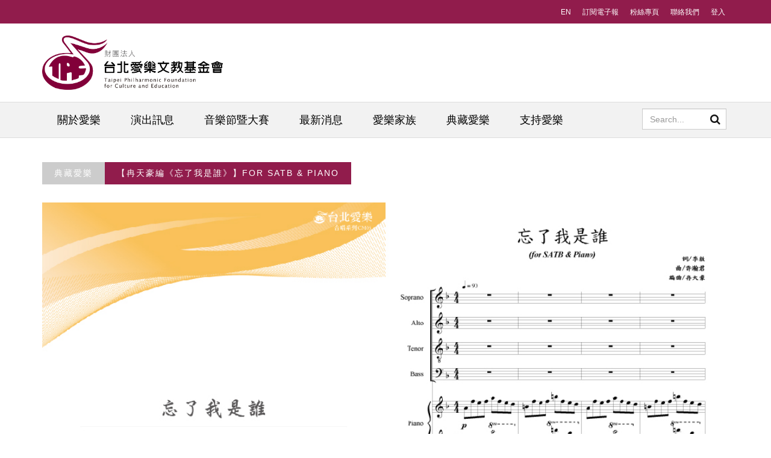

--- FILE ---
content_type: text/html; charset=utf-8
request_url: https://www.tpf.org.tw/zh-hant/collection/396
body_size: 11446
content:

<!DOCTYPE html>
<html lang="zh-hant">
    <head>
	<!-- Google Tag Manager -->
	<script>(function(w,d,s,l,i){w[l]=w[l]||[];w[l].push({'gtm.start':
	new Date().getTime(),event:'gtm.js'});var f=d.getElementsByTagName(s)[0],
	j=d.createElement(s),dl=l!='dataLayer'?'&l='+l:'';j.async=true;j.src=
	'https://www.googletagmanager.com/gtm.js?id='+i+dl;f.parentNode.insertBefore(j,f);
	})(window,document,'script','dataLayer','GTM-5ZN7GR2');</script>
	<!-- End Google Tag Manager -->

        <title>【冉天豪編《忘了我是誰》】FOR SATB & PIANO | 財團法人台北愛樂文教基金會</title>
          <style type="text/css" media="all">
    @import url(https://fonts.googleapis.com/earlyaccess/notosanstc.css);
  </style>
  <script src="/sites/all/libraries/mburger-css/dist/mburger.js" type="module"></script>
        
        <!--=====  Vendors Styles  ======-->
        <meta charset="utf-8">
		<!--[if IE]>
		<meta http-equiv='X-UA-Compatible' content='IE=edge,chrome=1'>
		<![endif]-->
		<meta name="viewport" content="width=device-width, initial-scale=1.0, maximum-scale=1.0" />
		<style type="text/css" media="all">
@import url("https://www.tpf.org.tw/modules/system/system.base.css?t9o88x");
@import url("https://www.tpf.org.tw/modules/system/system.menus.css?t9o88x");
@import url("https://www.tpf.org.tw/modules/system/system.messages.css?t9o88x");
@import url("https://www.tpf.org.tw/modules/system/system.theme.css?t9o88x");
</style>
<style type="text/css" media="all">
@import url("https://www.tpf.org.tw/modules/comment/comment.css?t9o88x");
@import url("https://www.tpf.org.tw/modules/field/theme/field.css?t9o88x");
@import url("https://www.tpf.org.tw/sites/all/modules/google_cse/google_cse.css?t9o88x");
@import url("https://www.tpf.org.tw/profiles/neticrmp/modules/logintoboggan/logintoboggan.css?t9o88x");
@import url("https://www.tpf.org.tw/sites/all/modules/menu_attach_block/menu_attach_block.css?t9o88x");
@import url("https://www.tpf.org.tw/modules/node/node.css?t9o88x");
@import url("https://www.tpf.org.tw/modules/search/search.css?t9o88x");
@import url("https://www.tpf.org.tw/modules/user/user.css?t9o88x");
@import url("https://www.tpf.org.tw/sites/all/modules/extlink/extlink.css?t9o88x");
@import url("https://www.tpf.org.tw/sites/all/modules/views/css/views.css?t9o88x");
@import url("https://www.tpf.org.tw/sites/all/modules/ckeditor/css/ckeditor.css?t9o88x");
</style>
<style type="text/css" media="all">
@import url("https://www.tpf.org.tw/sites/all/modules/ctools/css/ctools.css?t9o88x");
@import url("https://www.tpf.org.tw/sites/all/modules/messageclose/css/messageclose.css?t9o88x");
@import url("https://www.tpf.org.tw/sites/all/modules/netivism_admin_better/css/admin_menu_style.css?t9o88x");
@import url("https://www.tpf.org.tw/sites/all/modules/netivism_admin_better/css/simplemenu_style.css?t9o88x");
@import url("https://www.tpf.org.tw/sites/all/modules/rate/rate.css?t9o88x");
@import url("https://www.tpf.org.tw/profiles/neticrmp/modules/neticrm_preset/neticrm_preset.css?t9o88x");
@import url("https://www.tpf.org.tw/sites/all/modules/rate/templates/number-up-down/number-up-down.css?t9o88x");
@import url("https://www.tpf.org.tw/sites/all/modules/netivism_share/vendor/font-awesome/css/font-awesome.min.css?t9o88x");
@import url("https://www.tpf.org.tw/sites/all/modules/netivism_share/css/netivism_share.css?t9o88x");
@import url("https://www.tpf.org.tw/sites/all/libraries/superfish/css/superfish.css?t9o88x");
@import url("https://www.tpf.org.tw/sites/all/libraries/superfish/css/superfish-smallscreen.css?t9o88x");
@import url("https://www.tpf.org.tw/sites/all/modules/civicrm/css/civicrm.css?t9o88x");
@import url("https://www.tpf.org.tw/sites/all/modules/civicrm/css/extras.css?t9o88x");
</style>
<style type="text/css" media="all">
@import url("https://www.tpf.org.tw/sites/all/themes/uimag/../../libraries/mmenu-js/dist/mmenu.css?t9o88x");
@import url("https://www.tpf.org.tw/sites/all/themes/uimag/../../libraries/mburger-css/dist/mburger.css?t9o88x");
@import url("https://www.tpf.org.tw/sites/all/themes/uimag/css/update-uimag.css?t9o88x");
@import url("https://www.tpf.org.tw/sites/all/themes/uimag/css/yy.css?t9o88x");
</style>
<meta http-equiv="Content-Type" content="text/html; charset=utf-8" />
<link href="/sites/all/themes/uimag/light/wide/css/all-stylesheets.css" rel="stylesheet" type="text/css" id="uimag-version1" />
<link href="/sites/all/themes/uimag/css/colors/red.css" rel="stylesheet" type="text/css" id="uimag-colors" />
<meta name="description" content="售價│NTD.60元 曲／許瀚君　詞／李敖　編曲／冉天豪 關於│忘了我是誰 「忘了我是誰」的歌詞為李敖於80年代所寫，表達出他在感情中某些層面的深情與含蓄。優美簡單的旋律則是由許瀚君所譜寫，流傳至今常常成為戀愛中的男女所吟唱的情歌，許多歌手都翻唱過此曲。 編曲者│冉天豪 全職音樂創作者，致力於中文音樂劇作曲與合唱編曲兩大領域。 編曲理念│ 耽溺可以如此唯美，旋律可以這般纏繞，愛戀足以將自己淹沒，原唱者王海玲說年輕時完全不懂詞中之意，但也許就是要這般不假思索的著迷啊！ 現正預購中！ 請來信或來電洽詢　 tpf10@tpf.org.tw 　(02)2773-3691#120" />
<meta property="fb:app_id" content="455847068293611" />
<meta property="og:title" content="【冉天豪編《忘了我是誰》】FOR SATB &amp; PIANO" />
<meta property="og:description" content="售價│NTD.60元 曲／許瀚君　詞／李敖　編曲／冉天豪 關於│忘了我是誰 「忘了我是誰」的歌詞為李敖於80年代所寫，表達出他在感情中某些層面的深情與含蓄。優美簡單的旋律則是由許瀚君所譜寫，流傳至今常常成為戀愛中的男女所吟唱的情歌，許多歌手都翻唱過此曲。 編曲者│冉天豪 全職音樂創作者，致力於中文音樂劇作曲與合唱編曲兩大領域。 編曲理念│ 耽溺可以如此唯美，旋律可以這般纏繞，愛戀足以將自己淹沒，原唱者王海玲說年輕時完全不懂詞中之意，但也許就是要這般不假思索的著迷啊！ 現正預購中！ 請來信或來電洽詢　 tpf10@tpf.org.tw 　(02)2773-3691#120" />
<meta property="og:updated_time" content="2023-10-31T15:21:06+08:00" />
<meta property="og:image" content="https://www.tpf.org.tw/sites/default/files/field_image/blog/wang_liao_wo_shi_shui_he_bing_-100.jpg" />
<meta property="article:published_time" content="2021-11-24T11:57:43+08:00" />
<meta property="article:modified_time" content="2023-10-31T15:21:06+08:00" />


        		<!-- HTML5 shim and Respond.js for IE8 support of HTML5 elements and media queries -->
			<!-- WARNING: Respond.js doesn't work if you view the page via file:// -->
			<!--[if lt IE 9]>
			<script src="https://oss.maxcdn.com/html5shiv/3.7.2/html5shiv.min.js"></script>
			<script src="https://oss.maxcdn.com/respond/1.4.2/respond.min.js"></script>
			<![endif]-->
		<link rel="shortcut icon" href="/sites/all/themes/uimag/images/icons/favicon/favicon.png">
		<link rel="apple-touch-icon" href="/sites/all/themes/uimag/images/icons/favicon/apple-touch-icon.png">
		<link rel="apple-touch-icon" sizes="72x72" href="/sites/all/themes/uimag/images/icons/favicon/apple-touch-icon-72x72.png">
		<link rel="apple-touch-icon" sizes="114x114" href="/sites/all/themes/uimag/images/icons/favicon/apple-touch-icon-114x114.png">
<script type="text/javascript" src="https://www.tpf.org.tw/sites/all/modules/jquery_update/replace/jquery/1.10/jquery.min.js?v=1.10.2"></script>
<script type="text/javascript" src="https://www.tpf.org.tw/misc/jquery-extend-3.4.0.js?v=1.10.2"></script>
<script type="text/javascript" src="https://www.tpf.org.tw/misc/jquery-html-prefilter-3.5.0-backport.js?v=1.10.2"></script>
<script type="text/javascript" src="https://www.tpf.org.tw/misc/jquery.once.js?v=1.2"></script>
<script type="text/javascript" src="https://www.tpf.org.tw/misc/drupal.js?t9o88x"></script>
<script type="text/javascript" src="https://www.tpf.org.tw/misc/form-single-submit.js?v=7.98"></script>
<script type="text/javascript" src="https://www.tpf.org.tw/sites/all/modules/google_cse/google_cse.js?t9o88x"></script>
<script type="text/javascript" src="https://www.tpf.org.tw/sites/all/modules/extlink/extlink.js?t9o88x"></script>
<script type="text/javascript" src="https://www.tpf.org.tw/sites/default/files/languages/zh-hant_Aw2jKwIf8v1SKYztAC09vXxGs9yzsd1HSahCuJOKHxY.js?t9o88x"></script>
<script type="text/javascript" src="https://www.tpf.org.tw/sites/all/modules/messageclose/js/messageclose.js?t9o88x"></script>
<script type="text/javascript" src="https://www.tpf.org.tw/sites/all/modules/rate/rate.js?t9o88x"></script>
<script type="text/javascript">jQuery.extend(Drupal.settings, { "pathToTheme": "/sites/all/themes/uimag" });</script>
<script type="text/javascript" src="/sites/all/themes/uimag/light/wide/js/bootstrap/bootstrap.min.js"></script>
<script type="text/javascript" src="/sites/all/themes/uimag/light/wide/js/bootstrap-hover/twitter-bootstrap-hover-dropdown.min.js"></script>
<script type="text/javascript" src="/sites/all/themes/uimag/light/wide/js/sidr/jquery.sidr.min.js"></script>
<script type="text/javascript" src="/sites/all/themes/uimag/light/wide/js/sticky/jquery.sticky.js"></script>
<script type="text/javascript" src="/sites/all/themes/uimag/light/wide/owl-carousel/owl-carousel/owl.carousel.js"></script>
<script type="text/javascript" src="/sites/all/themes/uimag/light/wide/js/contact/contact-form.js"></script>
<script type="text/javascript" src="/sites/all/themes/uimag/light/wide/js/custom/custom.js"></script>
<script type="text/javascript" src="https://www.tpf.org.tw/sites/all/libraries/superfish/jquery.hoverIntent.minified.js?t9o88x"></script>
<script type="text/javascript" src="https://www.tpf.org.tw/sites/all/libraries/superfish/sftouchscreen.js?t9o88x"></script>
<script type="text/javascript" src="https://www.tpf.org.tw/sites/all/libraries/superfish/sfsmallscreen.js?t9o88x"></script>
<script type="text/javascript" src="https://www.tpf.org.tw/sites/all/libraries/superfish/supposition.js?t9o88x"></script>
<script type="text/javascript" src="https://www.tpf.org.tw/sites/all/libraries/superfish/superfish.js?t9o88x"></script>
<script type="text/javascript" src="https://www.tpf.org.tw/sites/all/libraries/superfish/supersubs.js?t9o88x"></script>
<script type="text/javascript" src="https://www.tpf.org.tw/sites/all/modules/superfish/superfish.js?t9o88x"></script>
<script type="text/javascript" src="https://www.tpf.org.tw/sites/all/themes/uimag/../../libraries/mmenu-js/dist/mmenu.js?t9o88x"></script>
<script type="text/javascript" src="https://www.tpf.org.tw/sites/all/themes/uimag/js/update-uimag.js?t9o88x"></script>
<script type="text/javascript" src="https://www.tpf.org.tw/sites/all/themes/uimag/js/yy.js?t9o88x"></script>
<script type="text/javascript">jQuery.extend(Drupal.settings, {"basePath":"\/","pathPrefix":"zh-hant\/","setHasJsCookie":0,"ajaxPageState":{"theme":"uimag","theme_token":"H4HZFrRfj8mYSdbZjApTSQIsUvM6qQ6c2h2DVDWCUd8","js":{"https:\/\/www.tpf.org.tw\/sites\/all\/modules\/civicrm\/js\/insights.js?va8c8227":1,"sites\/all\/modules\/jquery_update\/replace\/jquery\/1.10\/jquery.min.js":1,"misc\/jquery-extend-3.4.0.js":1,"misc\/jquery-html-prefilter-3.5.0-backport.js":1,"misc\/jquery.once.js":1,"misc\/drupal.js":1,"misc\/form-single-submit.js":1,"sites\/all\/modules\/google_cse\/google_cse.js":1,"sites\/all\/modules\/extlink\/extlink.js":1,"public:\/\/languages\/zh-hant_Aw2jKwIf8v1SKYztAC09vXxGs9yzsd1HSahCuJOKHxY.js":1,"sites\/all\/modules\/messageclose\/js\/messageclose.js":1,"sites\/all\/modules\/rate\/rate.js":1,"0":1,"\/sites\/all\/themes\/uimag\/light\/wide\/js\/bootstrap\/bootstrap.min.js":1,"\/sites\/all\/themes\/uimag\/light\/wide\/js\/bootstrap-hover\/twitter-bootstrap-hover-dropdown.min.js":1,"\/sites\/all\/themes\/uimag\/light\/wide\/js\/sidr\/jquery.sidr.min.js":1,"\/sites\/all\/themes\/uimag\/light\/wide\/js\/sticky\/jquery.sticky.js":1,"\/sites\/all\/themes\/uimag\/light\/wide\/owl-carousel\/owl-carousel\/owl.carousel.js":1,"\/sites\/all\/themes\/uimag\/light\/wide\/js\/contact\/contact-form.js":1,"\/sites\/all\/themes\/uimag\/light\/wide\/js\/custom\/custom.js":1,"sites\/all\/libraries\/superfish\/jquery.hoverIntent.minified.js":1,"sites\/all\/libraries\/superfish\/sftouchscreen.js":1,"sites\/all\/libraries\/superfish\/sfsmallscreen.js":1,"sites\/all\/libraries\/superfish\/supposition.js":1,"sites\/all\/libraries\/superfish\/superfish.js":1,"sites\/all\/libraries\/superfish\/supersubs.js":1,"sites\/all\/modules\/superfish\/superfish.js":1,"sites\/all\/themes\/uimag\/..\/..\/libraries\/mmenu-js\/dist\/mmenu.js":1,"sites\/all\/themes\/uimag\/js\/update-uimag.js":1,"sites\/all\/themes\/uimag\/js\/yy.js":1},"css":{"modules\/system\/system.base.css":1,"modules\/system\/system.menus.css":1,"modules\/system\/system.messages.css":1,"modules\/system\/system.theme.css":1,"modules\/comment\/comment.css":1,"modules\/field\/theme\/field.css":1,"sites\/all\/modules\/google_cse\/google_cse.css":1,"profiles\/neticrmp\/modules\/logintoboggan\/logintoboggan.css":1,"sites\/all\/modules\/menu_attach_block\/menu_attach_block.css":1,"modules\/node\/node.css":1,"modules\/search\/search.css":1,"modules\/user\/user.css":1,"sites\/all\/modules\/extlink\/extlink.css":1,"sites\/all\/modules\/views\/css\/views.css":1,"sites\/all\/modules\/ckeditor\/css\/ckeditor.css":1,"sites\/all\/modules\/ctools\/css\/ctools.css":1,"sites\/all\/modules\/messageclose\/css\/messageclose.css":1,"sites\/all\/modules\/netivism_admin_better\/css\/admin_menu_style.css":1,"sites\/all\/modules\/netivism_admin_better\/css\/simplemenu_style.css":1,"sites\/all\/modules\/rate\/rate.css":1,"profiles\/neticrmp\/modules\/neticrm_preset\/neticrm_preset.css":1,"sites\/all\/modules\/rate\/templates\/number-up-down\/number-up-down.css":1,"sites\/all\/modules\/netivism_share\/vendor\/font-awesome\/css\/font-awesome.min.css":1,"sites\/all\/modules\/netivism_share\/css\/netivism_share.css":1,"sites\/all\/libraries\/superfish\/css\/superfish.css":1,"sites\/all\/libraries\/superfish\/css\/superfish-smallscreen.css":1,"sites\/all\/modules\/civicrm\/css\/civicrm.css":1,"sites\/all\/modules\/civicrm\/css\/extras.css":1,"sites\/all\/themes\/uimag\/..\/..\/libraries\/mmenu-js\/dist\/mmenu.css":1,"sites\/all\/themes\/uimag\/..\/..\/libraries\/mburger-css\/dist\/mburger.css":1,"sites\/all\/themes\/uimag\/css\/update-uimag.css":1,"sites\/all\/themes\/uimag\/css\/yy.css":1}},"googleCSE":{"cx":"004324738015785274830:8h8dtwysrzc","resultsWidth":600,"domain":"www.google.com","showWaterMark":0},"civicrm":{"resourceBase":"https:\/\/www.tpf.org.tw\/sites\/all\/modules\/civicrm\/"},"rate":{"basePath":"\/zh-hant\/rate\/vote\/js","destination":"node\/396"},"extlink":{"extTarget":"_blank","extClass":"ext","extLabel":"(link is external)","extImgClass":0,"extIconPlacement":0,"extSubdomains":1,"extExclude":"","extInclude":"","extCssExclude":"","extCssExplicit":"","extAlert":0,"extAlertText":"This link will take you to an external web site.","mailtoClass":"mailto","mailtoLabel":"(link sends e-mail)"},"superfish":{"1":{"id":"1","sf":{"animation":{"opacity":"show","height":"show"},"speed":"fast","autoArrows":false},"plugins":{"touchscreen":{"mode":"window_width","breakpointUnit":"px"},"smallscreen":{"mode":"window_width","breakpointUnit":"px","expandText":"\u5c55\u958b","collapseText":"\u647a\u758a","title":"Main menu"},"supposition":true,"supersubs":true}}},"urlIsAjaxTrusted":{"\/zh-hant\/collection\/396":true}});</script>

	</head>
	    <body data-spy="scroll" id="uimag-background" data-target="#side-menu" class="html not-front not-logged-in no-sidebars page-node page-node- page-node-396 node-type-blog is-admin-better simplemenu-theme-dark i18n-zh-hant archive"  
	    	    >

<!-- Google Tag Manager (noscript) -->
<noscript><iframe src="https://www.googletagmanager.com/ns.html?id=GTM-5ZN7GR2" 
height="0" width="0" style="display:none;visibility:hidden"></iframe></noscript>
<!-- End Google Tag Manager (noscript) -->

	    		            <div id="skip-link">
	                <a href="#main-content" class="element-invisible element-focusable">移至主內容</a>
	            </div>
	            <div class="page-wrapper">
		<header>
			<!-- TOP ROW STARTS -->
			<div class="top-nav hidden-sm hidden-xs">
				<div class="container-wide">
					<div class="row">
						<div class="col-lg-6 col-md-6">
						</div>
						<div class="col-lg-6 col-md-6">
						<nav  class=" block block-menu" ><ul class="small-nav"><li class="first leaf"><a href="https://www.tpf.org.tw/en">EN</a></li>
<li class="leaf"><a href="/zh-hant/civicrm/profile/create?gid=32&amp;reset=1">訂閱電子報</a></li>
<li class="leaf"><a href="/zh-hant/fb-fanpage">粉絲專頁</a></li>
<li class="leaf"><a href="/zh-hant/contact">聯絡我們</a></li>
<li class="last leaf"><a href="/zh-hant/user/login">登入</a></li>
</ul></nav>						</div>
					</div>
				</div>
			</div>
			<!-- TOP ROW ENDS -->
			<!-- LOGO & ADS STARTS -->
			<div class="container-wide">
				<div class="row">
					<div class="col-lg-4 col-md-2 logo"><a href="/"><img src="https://www.tpf.org.tw/sites/default/files/new_log_0.png" alt="財團法人台北愛樂文教基金會"></a></div>
				</div>
			</div>
			<!-- LOGO & ADS ENDS -->
		</header>
		<!-- /. HEADER ENDS
			========================================================================= -->
		<!-- MOBILE MENU BUTTON STARTS
			========================================================================= -->
		<!--<div id="mobile-header" style="height: 68px;">
			<a id="responsive-menu-button" href="#sidr-main"><span class="icon-bar"></span> <span class="icon-bar"></span> <span class="icon-bar"></span></a>
		</div>-->
      <a class="mburger mburger--spin nav_btn" href="#menu">
          <b></b>
          <b></b>
          <b></b>
          </a>
		<!-- /. MOBILE MENU BUTTON ENDS
			========================================================================= -->
		<!-- NAVIGATION STARTS
			========================================================================= -->
		<nav id="navigation">
			<div class="navbar yamm navbar-inverse" role="navigation">
				<div class="container-wide">
					<div class="row">
						<div class="col-lg-12">
							<div class="navbar-header">								
								<button type="button" class="navbar-toggle" data-toggle="collapse" data-target=".navbar-collapse" > <span class="sr-only">Toggle navigation</span> <span class="icon-bar"></span> <span class="icon-bar"></span> <span class="icon-bar"></span> </button>						
							</div>
							<div class="collapse navbar-collapse">
							<div  class="collapse navbar-collapse block block-superfish" ><ul  id="superfish-1" class="menu sf-menu sf-main-menu sf-horizontal sf-style-none sf-total-items-7 sf-parent-items-7 sf-single-items-0"><li id="menu-1198-1" class="first odd sf-item-1 sf-depth-1 sf-total-children-4 sf-parent-children-0 sf-single-children-4 menuparent"><a href="/zh-hant/about" class="sf-depth-1 menuparent">關於愛樂</a><ul><li id="menu-1635-1" class="first odd sf-item-1 sf-depth-2 sf-no-children"><a href="/zh-hant/about" class="sf-depth-2">基金會簡介</a></li><li id="menu-1224-1" class="middle even sf-item-2 sf-depth-2 sf-no-children"><a href="/zh-hant/about/98" class="sf-depth-2">組織架構</a></li><li id="menu-1227-1" class="middle odd sf-item-3 sf-depth-2 sf-no-children"><a href="/zh-hant/about/101" class="sf-depth-2">藝術總監</a></li><li id="menu-1228-1" class="last even sf-item-4 sf-depth-2 sf-no-children"><a href="/zh-hant/about/97" class="sf-depth-2">音樂總監</a></li></ul></li><li id="menu-664-1" class="middle even sf-item-2 sf-depth-1 sf-total-children-2 sf-parent-children-0 sf-single-children-2 menuparent"><a class="sf-depth-1 menuparent nolink">演出訊息</a><ul><li id="menu-1618-1" class="first odd sf-item-1 sf-depth-2 sf-no-children"><a href="/zh-hant/show/recent" class="sf-depth-2">近期演出</a></li><li id="menu-1619-1" class="last even sf-item-2 sf-depth-2 sf-no-children"><a href="/zh-hant/show/past" class="sf-depth-2">過往演出</a></li></ul></li><li id="menu-1193-1" class="middle odd sf-item-3 sf-depth-1 sf-total-children-2 sf-parent-children-0 sf-single-children-2 menuparent"><a class="sf-depth-1 menuparent nolink">音樂節暨大賽</a><ul><li id="menu-1194-1" class="first odd sf-item-1 sf-depth-2 sf-no-children"><a href="https://www.ticf.tw/" class="sf-depth-2">TICF台北國際合唱音樂節</a></li><li id="menu-1195-1" class="last even sf-item-2 sf-depth-2 sf-no-children"><a href="https://www.ticc.tw/" class="sf-depth-2">TICC台北國際合唱大賽</a></li></ul></li><li id="menu-665-1" class="middle even sf-item-4 sf-depth-1 sf-total-children-3 sf-parent-children-0 sf-single-children-3 menuparent"><a href="/zh-hant/news" class="sf-depth-1 menuparent">最新消息</a><ul><li id="menu-1207-1" class="first odd sf-item-1 sf-depth-2 sf-no-children"><a href="/zh-hant/news/term/20" class="sf-depth-2">最新公告</a></li><li id="menu-1206-1" class="middle even sf-item-2 sf-depth-2 sf-no-children"><a href="/zh-hant/news/term/22" class="sf-depth-2">媒體報導</a></li><li id="menu-1285-1" class="last odd sf-item-3 sf-depth-2 sf-no-children"><a href="/zh-hant/news/term/96" class="sf-depth-2">歷史公告</a></li></ul></li><li id="menu-667-1" class="middle odd sf-item-5 sf-depth-1 sf-total-children-4 sf-parent-children-2 sf-single-children-2 menuparent"><a href="/zh-hant/family" class="sf-depth-1 menuparent">愛樂家族</a><ul><li id="menu-1223-1" class="first odd sf-item-1 sf-depth-2 sf-total-children-8 sf-parent-children-0 sf-single-children-8 menuparent"><a href="/zh-hant/family/term/21" class="sf-depth-2 menuparent">合唱家族</a><ul><li id="menu-1617-1" class="first odd sf-item-1 sf-depth-3 sf-no-children"><a href="/zh-hant/family/74" class="sf-depth-3">台北愛樂合唱團</a></li><li id="menu-1620-1" class="middle even sf-item-2 sf-depth-3 sf-no-children"><a href="/zh-hant/family/13" class="sf-depth-3">台北愛樂室內合唱團</a></li><li id="menu-1621-1" class="middle odd sf-item-3 sf-depth-3 sf-no-children"><a href="/zh-hant/family/5" class="sf-depth-3">台北愛樂青年合唱團</a></li><li id="menu-1622-1" class="middle even sf-item-4 sf-depth-3 sf-no-children"><a href="/zh-hant/family/4" class="sf-depth-3">台北愛樂少年及兒童合唱團</a></li><li id="menu-1282-1" class="middle odd sf-item-5 sf-depth-3 sf-no-children"><a href="/zh-hant/family/118" class="sf-depth-3">台北愛樂婦女合唱團</a></li><li id="menu-2026-1" class="middle even sf-item-6 sf-depth-3 sf-no-children"><a href="/zh-hant/family/747" class="sf-depth-3">台北市婦女合唱團</a></li><li id="menu-1280-1" class="middle odd sf-item-7 sf-depth-3 sf-no-children"><a href="/zh-hant/family/113" class="sf-depth-3">台北愛樂市民合唱團</a></li><li id="menu-1281-1" class="last even sf-item-8 sf-depth-3 sf-no-children"><a href="/zh-hant/family/114" class="sf-depth-3">台北愛樂市民女聲合唱團</a></li></ul></li><li id="menu-1222-1" class="middle even sf-item-2 sf-depth-2 sf-total-children-4 sf-parent-children-0 sf-single-children-4 menuparent"><a href="/zh-hant/family/term/23" class="sf-depth-2 menuparent">樂團家族</a><ul><li id="menu-1623-1" class="first odd sf-item-1 sf-depth-3 sf-no-children"><a href="/zh-hant/family/119" class="sf-depth-3">台北愛樂青年管弦樂團</a></li><li id="menu-1624-1" class="middle even sf-item-2 sf-depth-3 sf-no-children"><a href="/zh-hant/family/120" class="sf-depth-3">台北愛樂少年樂團</a></li><li id="menu-1688-1" class="middle odd sf-item-3 sf-depth-3 sf-no-children"><a href="/zh-hant/family/423" class="sf-depth-3">台北愛樂少年弦樂團</a></li><li id="menu-2017-1" class="last even sf-item-4 sf-depth-3 sf-no-children"><a href="/zh-hant/family/700" class="sf-depth-3">台北愛樂少年管樂團</a></li></ul></li><li id="menu-1235-1" class="middle odd sf-item-3 sf-depth-2 sf-no-children"><a href="/zh-hant/family/115" class="sf-depth-2">愛樂劇工廠</a></li><li id="menu-1236-1" class="last even sf-item-4 sf-depth-2 sf-no-children"><a href="/zh-hant/family/121" class="sf-depth-2">台北愛樂歌劇坊</a></li></ul></li><li id="menu-666-1" class="middle even sf-item-6 sf-depth-1 sf-total-children-4 sf-parent-children-0 sf-single-children-4 menuparent"><a href="/zh-hant/collection" class="sf-depth-1 menuparent">典藏愛樂</a><ul><li id="menu-1642-1" class="first odd sf-item-1 sf-depth-2 sf-no-children"><a href="/zh-hant/collection/term/25" class="sf-depth-2">樂譜</a></li><li id="menu-1643-1" class="middle even sf-item-2 sf-depth-2 sf-no-children"><a href="/zh-hant/collection/term/26" class="sf-depth-2">有聲出版品</a></li><li id="menu-1240-1" class="middle odd sf-item-3 sf-depth-2 sf-no-children"><a href="/zh-hant/newsletters" class="sf-depth-2">電子報</a></li><li id="menu-1940-1" class="last even sf-item-4 sf-depth-2 sf-no-children"><a href="https://www.tpc50.tw/" class="sf-depth-2">台北愛樂合唱團歡慶50周年</a></li></ul></li><li id="menu-1214-1" class="last odd sf-item-7 sf-depth-1 sf-total-children-5 sf-parent-children-0 sf-single-children-5 menuparent"><a href="/zh-hant/support" class="sf-depth-1 menuparent">支持愛樂</a><ul><li id="menu-2019-1" class="first odd sf-item-1 sf-depth-2 sf-no-children"><a href="https://www.tpf.org.tw/zh-hant/civicrm/contribute/transact?reset=1&amp;id=11" class="sf-depth-2">台北愛樂圓夢永續計畫</a></li><li id="menu-1238-1" class="middle even sf-item-2 sf-depth-2 sf-no-children"><a href="/zh-hant/civicrm/contribute/transact?reset=1&amp;id=5" target="_blank" class="sf-depth-2">贊助台北愛樂</a></li><li id="menu-1329-1" class="middle odd sf-item-3 sf-depth-2 sf-no-children"><a href="https://www.tpf.org.tw/sponsor" class="sf-depth-2">贊助人名冊</a></li><li id="menu-1239-1" class="middle even sf-item-4 sf-depth-2 sf-no-children"><a href="/zh-hant/support" class="sf-depth-2">專案贊助</a></li><li id="menu-1237-1" class="last odd sf-item-5 sf-depth-2 sf-no-children"><a href="/zh-hant/civicrm/profile/create?gid=34&amp;reset=1" class="sf-depth-2">台北愛樂志工報名</a></li></ul></li></ul></div>								<!-- Search Starts -->

							<div class="block block-search nav-icon pull-right block-search-form" ><form class="google-cse" action="/zh-hant/collection/396" method="post" id="search-block-form" accept-charset="UTF-8"><div><div class="container-inline">
      <h2 class="element-invisible">搜尋表單</h2>
    <div class="form-item form-type-textfield form-item-search-block-form">
 <input title="輸入您想要搜尋的關鍵字。" id="m_search" placeholder="Search..." class="search-field form-control form-text" onfocus="if (this.value == &#039;Search&#039;) {this.value = &#039;&#039;;}" type="text" name="search_block_form" value="" size="15" maxlength="128" />
</div>
<div class="form-actions form-wrapper" id="edit-actions"><input class="submit form-submit" type="submit" id="edit-submit" name="op" value="搜尋" /></div><input type="hidden" name="form_build_id" value="form-WPKcKBnJgw5UFKw91wy5n0TN6YwgaUSt3tSZC-GJjqY" />
<input type="hidden" name="form_id" value="search_block_form" />
</div>
</div></form></div>                        <section id="menu" class=" block block-system block-menu" ><ul class="nav navbar-nav"><li  class="first collapsed"><a href="/zh-hant/about">關於愛樂</a></li>
<li  class="expanded"><a class="nolink">演出訊息</a><ul class="nav navbar-nav"><li  class="first leaf"><a href="/zh-hant/show/recent">近期演出</a></li>
<li  class="last leaf"><a href="/zh-hant/show/past">過往演出</a></li>
</ul></li>
<li  class="expanded"><a class="nolink">音樂節暨大賽</a><ul class="nav navbar-nav"><li  class="first leaf"><a href="https://www.ticf.tw/">TICF台北國際合唱音樂節</a></li>
<li  class="last leaf"><a href="https://www.ticc.tw/">TICC台北國際合唱大賽</a></li>
</ul></li>
<li  class="expanded"><a href="/zh-hant/news">最新消息</a><ul class="nav navbar-nav"><li  class="first leaf"><a href="/zh-hant/news/term/20">最新公告</a></li>
<li  class="leaf dropdown yamm-fw ol2"><a href="/zh-hant/news/term/22">媒體報導</a></li>
<li  class="last leaf"><a href="/zh-hant/news/term/96">歷史公告</a></li>
</ul></li>
<li  class="expanded"><a href="/zh-hant/family">愛樂家族</a><ul class="nav navbar-nav"><li  class="first expanded"><a href="/zh-hant/family/term/21">合唱家族</a><ul class="nav navbar-nav"><li  class="first leaf"><a href="/zh-hant/family/74">台北愛樂合唱團</a></li>
<li  class="leaf"><a href="/zh-hant/family/13">台北愛樂室內合唱團</a></li>
<li  class="leaf"><a href="/zh-hant/family/5">台北愛樂青年合唱團</a></li>
<li  class="leaf"><a href="/zh-hant/family/4">台北愛樂少年及兒童合唱團</a></li>
<li  class="leaf"><a href="/zh-hant/family/118">台北愛樂婦女合唱團</a></li>
<li  class="leaf"><a href="/zh-hant/family/747">台北市婦女合唱團</a></li>
<li  class="leaf"><a href="/zh-hant/family/113">台北愛樂市民合唱團</a></li>
<li  class="last leaf"><a href="/zh-hant/family/114">台北愛樂市民女聲合唱團</a></li>
</ul></li>
<li  class="collapsed"><a href="/zh-hant/family/term/23">樂團家族</a></li>
<li  class="leaf"><a href="/zh-hant/family/115">愛樂劇工廠</a></li>
<li  class="last leaf"><a href="/zh-hant/family/121">台北愛樂歌劇坊</a></li>
</ul></li>
<li  class="expanded"><a href="/zh-hant/collection">典藏愛樂</a><ul class="nav navbar-nav"><li  class="first leaf"><a href="/zh-hant/collection/term/25">樂譜</a></li>
<li  class="leaf"><a href="/zh-hant/collection/term/26">有聲出版品</a></li>
<li  class="leaf"><a href="/zh-hant/newsletters">電子報</a></li>
<li  class="last leaf"><a href="https://www.tpc50.tw/">台北愛樂合唱團歡慶50周年</a></li>
</ul></li>
<li  class="last collapsed"><a href="/zh-hant/support">支持愛樂</a></li>
</ul></section>    
								<!-- Search Ends -->
							</div>
							<!--/.nav-collapse --> 
						</div>
					</div>
				</div>
			</div>
		</nav>
		<!-- /. NAVIGATION ENDS
			========================================================================= -->		<section class="inner-page-contents">
			<div class="container-wide">
                  <section id="menu" class=" block block-system block-menu" ><ul class="nav navbar-nav"><li  class="first collapsed"><a href="/zh-hant/about">關於愛樂</a></li>
<li  class="expanded"><a class="nolink">演出訊息</a><ul class="nav navbar-nav"><li  class="first leaf"><a href="/zh-hant/show/recent">近期演出</a></li>
<li  class="last leaf"><a href="/zh-hant/show/past">過往演出</a></li>
</ul></li>
<li  class="expanded"><a class="nolink">音樂節暨大賽</a><ul class="nav navbar-nav"><li  class="first leaf"><a href="https://www.ticf.tw/">TICF台北國際合唱音樂節</a></li>
<li  class="last leaf"><a href="https://www.ticc.tw/">TICC台北國際合唱大賽</a></li>
</ul></li>
<li  class="expanded"><a href="/zh-hant/news">最新消息</a><ul class="nav navbar-nav"><li  class="first leaf"><a href="/zh-hant/news/term/20">最新公告</a></li>
<li  class="leaf dropdown yamm-fw ol2"><a href="/zh-hant/news/term/22">媒體報導</a></li>
<li  class="last leaf"><a href="/zh-hant/news/term/96">歷史公告</a></li>
</ul></li>
<li  class="expanded"><a href="/zh-hant/family">愛樂家族</a><ul class="nav navbar-nav"><li  class="first expanded"><a href="/zh-hant/family/term/21">合唱家族</a><ul class="nav navbar-nav"><li  class="first leaf"><a href="/zh-hant/family/74">台北愛樂合唱團</a></li>
<li  class="leaf"><a href="/zh-hant/family/13">台北愛樂室內合唱團</a></li>
<li  class="leaf"><a href="/zh-hant/family/5">台北愛樂青年合唱團</a></li>
<li  class="leaf"><a href="/zh-hant/family/4">台北愛樂少年及兒童合唱團</a></li>
<li  class="leaf"><a href="/zh-hant/family/118">台北愛樂婦女合唱團</a></li>
<li  class="leaf"><a href="/zh-hant/family/747">台北市婦女合唱團</a></li>
<li  class="leaf"><a href="/zh-hant/family/113">台北愛樂市民合唱團</a></li>
<li  class="last leaf"><a href="/zh-hant/family/114">台北愛樂市民女聲合唱團</a></li>
</ul></li>
<li  class="collapsed"><a href="/zh-hant/family/term/23">樂團家族</a></li>
<li  class="leaf"><a href="/zh-hant/family/115">愛樂劇工廠</a></li>
<li  class="last leaf"><a href="/zh-hant/family/121">台北愛樂歌劇坊</a></li>
</ul></li>
<li  class="expanded"><a href="/zh-hant/collection">典藏愛樂</a><ul class="nav navbar-nav"><li  class="first leaf"><a href="/zh-hant/collection/term/25">樂譜</a></li>
<li  class="leaf"><a href="/zh-hant/collection/term/26">有聲出版品</a></li>
<li  class="leaf"><a href="/zh-hant/newsletters">電子報</a></li>
<li  class="last leaf"><a href="https://www.tpc50.tw/">台北愛樂合唱團歡慶50周年</a></li>
</ul></li>
<li  class="last collapsed"><a href="/zh-hant/support">支持愛樂</a></li>
</ul></section>    				<div class="row">

												<div class="col-md-12">
																						<div  class="fixs block-search block block-system" >

  
      <section>

        <div class="row category-caption">

          <div class="col-lg-12">
                        <h2 class="pull-left main-caption"><li><a href="/zh-hant/collection" typeof="skos:Concept" property="rdfs:label skos:prefLabel" datatype="">典藏愛樂</a></li></h2>
            
            <h2 class="pull-left sub-cat">【冉天豪編《忘了我是誰》】FOR SATB &amp; PIANO</h2>

          </div>

        </div>

        <div class="row">

          <article class="col-lg-12 col-md-12">

            <div class="picture"> 

              <div class="category-image"> 

                <img src="https://www.tpf.org.tw/sites/default/files/field_image/blog/wang_liao_wo_shi_shui_he_bing_-100.jpg" class="img-responsive" alt="【冉天豪編《忘了我是誰》】FOR SATB &amp; PIANO" style="width: 1140px;" >

                <h2 class="overlay-category">【冉天豪編《忘了我是誰》】FOR SATB &amp; PIANO</h2>

              </div>

            </div>

            <div class="detail">

            
              <div class="caption"></div>

            </div>

            <div class="description">
            <p>售價│NTD.60元<br />
曲／許瀚君　詞／李敖　編曲／冉天豪</p>
<p><strong>關於│忘了我是誰</strong><br />
「忘了我是誰」的歌詞為李敖於80年代所寫，表達出他在感情中某些層面的深情與含蓄。優美簡單的旋律則是由許瀚君所譜寫，流傳至今常常成為戀愛中的男女所吟唱的情歌，許多歌手都翻唱過此曲。</p>
<p><strong>編曲者│冉天豪</strong><br />
全職音樂創作者，致力於中文音樂劇作曲與合唱編曲兩大領域。</p>
<p><strong>編曲理念│</strong><br />
耽溺可以如此唯美，旋律可以這般纏繞，愛戀足以將自己淹沒，原唱者王海玲說年輕時完全不懂詞中之意，但也許就是要這般不假思索的著迷啊！</p>
<p>現正預購中！<br />
請來信或來電洽詢　</p>
<p><a href="mailto:ticf@tpf.org.tw">tpf10@tpf.org.tw</a> 　(02)2773-3691#120</p>
<p> </p>

            </div>

            <div class="clearfix"></div>

            <hr>

            <!-- Via, Source, Tags Starts -->

            <div>

              <ul class="via">

                <li>TAGS</li> 
                  <div class="view view-tag view-id-tag view-display-id-block_1 view-dom-id-a68f3a2c6c524189e67a494879081a84">
        
  
  
      <div class="view-content">
        <div class="views-row views-row-1 views-row-odd views-row-first views-row-last">
      
  <div class="views-field views-field-field-tags">        <div class="field-content"></div>  </div>  </div>
    </div>
  
  
  
  
  
  
</div>              </ul>

              <div class="clearfix"></div>

            </div>

            <!-- Via, Source, Tags Ends -->

            <hr>

            <!-- Related Articles Starts -->

            <div  class="fixs block-search block block-netivism-share" ><div class="share-buttons">
  <ul class="share-buttons-list">
    <li>
      <a title="分享到Facebook" class="facebook fa-btn-facebook fa-btn" onclick="window.open('http://www.facebook.com/sharer.php?u=https://www.tpf.org.tw/zh-hant/collection/396','Facebook','width=600,height=300,left='+(screen.availWidth/2-300)+',top='+(screen.availHeight/2-150)+''); return false;" href="http://www.facebook.com/sharer.php?u=https://www.tpf.org.tw/zh-hant/collection/396">分享到Facebook</a>
    </li>
    <li>
      <a title="分享到Twitter" class="twitter fa-btn-twitter fa-btn" onclick="window.open('http://twitter.com/share?url=https://www.tpf.org.tw/zh-hant/collection/396&amp;text=【冉天豪編《忘了我是誰》】FOR SATB &amp; PIANO','Twitter share','width=600,height=300,left='+(screen.availWidth/2-300)+',top='+(screen.availHeight/2-150)+''); return false;" href="http://twitter.com/share?url=https://www.tpf.org.tw/zh-hant/collection/396&amp;text=【冉天豪編《忘了我是誰》】FOR SATB &amp; PIANO">分享到Twitter</a>
    </li>
    <li>
      <a title="分享到微博" class="weibo fa-btn-weibo fa-btn" href="http://service.weibo.com/share/share.php?url=https://www.tpf.org.tw/zh-hant/collection/396" target="_blank">分享到微博</a>
    </li>
    <li>
      <a title="分享到Line" class="line img-btn" href="http://line.me/R/msg/text/?【冉天豪編《忘了我是誰》】FOR SATB &amp; PIANO%0D%0Ahttps://www.tpf.org.tw/zh-hant/collection/396">分享到Line</a>
    </li>
    <li>
      <a title="分享到噗浪" class="plurk img-btn" title="分享到噗浪" href="javascript:void(window.open('https://www.plurk.com/?qualifier=shares&status='.concat(encodeURIComponent(window.location.href)).concat(' ').concat('(').concat(encodeURIComponent(document.title)).concat(')')));">分享到噗浪</a>
    </li>
  </ul>
</div></div><div  class="fixs block-search block block-views related-articles" >
	<div class="row category-caption">
		<div class="col-lg-12">
			<h2 class="pull-left">相關文章</h2>		</div>
	</div>
	<div class="row">
	        
          <article class="col-lg-6 col-md-6 col-sm-6">
	<div class="picture">
		<div class="category-image">
			
                         <img src="https://www.tpf.org.tw/sites/default/files/styles/img_800x550_/public/field_image/blog/dang_ni_lao_liao_guan_wang_tu_20241108.jpg?itok=5dYTHi7C" class="img-responsive" alt="Img">
			 <h2 class="overlay-category"><a href="/zh-hant/collection" typeof="skos:Concept" property="rdfs:label skos:prefLabel" datatype="">典藏愛樂</a></h2>
                        
		</div>
	</div>
	<div class="detail">
		<div class="caption"><a href="/zh-hant/collection/770">【劉文毅編《當你老了》】FOR SATB &amp; PIANO</a></div>
               <span class="read-article pull-right"><a href="/zh-hant/collection/770">閱讀文章<i class="fa fa-angle-right"></i></a></span>
	</div>
</article>            
          <article class="col-lg-6 col-md-6 col-sm-6">
	<div class="picture">
		<div class="category-image">
			
                         <img src="https://www.tpf.org.tw/sites/default/files/styles/img_800x550_/public/field_image/blog/nan_du_zhi_ye_guan_wang_tu_20241108.jpg?itok=ayaWHnp8" class="img-responsive" alt="Img">
			 <h2 class="overlay-category"><a href="/zh-hant/collection" typeof="skos:Concept" property="rdfs:label skos:prefLabel" datatype="">典藏愛樂</a></h2>
                        
		</div>
	</div>
	<div class="detail">
		<div class="caption"><a href="/zh-hant/collection/769">【張舒涵編《南都之夜》】FOR SATB  &amp; PIANO</a></div>
               <span class="read-article pull-right"><a href="/zh-hant/collection/769">閱讀文章<i class="fa fa-angle-right"></i></a></span>
	</div>
</article>    	</div>
</div>
            <!-- Related Articles Ends -->

            <hr>

            
          </article>

        </div>

      </section>

  

        

</div>													</div>

										</div>
			</div>
		</section>

<section class="footer">
	<!-- 1ST ROW STARTS -->
	<div class="row1 container-fluid">
		<div class="container-wide">
			<div class="row container-fluid">
							</div>
		</div>
	</div>
	<!-- 1ST ROW ENDS -->
	<!-- 2ND ROW STARTS -->
	<div class="row2 container-fluid">
		<div class="container-wide">
			<div class="row">
				<div  class="block block-block col-lg-4" ><div class="about">
<h3>關於愛樂</h3>
<div class="footer-logo"><img src="/sites/default/files/new_log_0.png" alt="img"></div>
<div class="introduction">1988年成立至今，從致力於合唱藝術發展，到建構全方位藝術表演環境，以音樂為媒介，提升國內音樂普及化，足跡踏遍全球三十餘國家及地區，為兼具音樂、戲劇及統合製作大型國際音樂節暨賽事的全方位表演藝術機構。</div>
</div></div><div  class="block block-block col-lg-4" ><h3>訂閱電子報</h3><form id="subscribe-form" action="/civicrm/profile/create?gid=32&reset=1" method="post">
        <div class="subscribe-data">
            <input name="last_name" class="last_name" type="text" placeholder="姓氏" />
            <input name="first_name" class="first_name" type="text" placeholder="名字" />
            <input name="email-Primary" class="email-Primary" type="email" placeholder="電子郵件" />
            </div>
        <input class="subscribe-submit" value="訂閱" type="submit" />
</form></div><div  class="block block-block col-lg-4" ><h3>聯絡我們</h3>
<ul class="contactus">
	<li><i class="fa fa-building-o"></i> 110臺北市信義區忠孝東路5段550號B2<br>B2, No. 550, Sec. 5, Zhongxiao E. Rd., Xinyi Dist., Taipei City 110, Taiwan (R.O.C.)</li>
	<li><i class="fa fa-phone"></i>  886-2-2773-3691</li>
	<li><i class="fa fa-envelope-o"></i> <a href="/contact">ticf@tpf.org.tw</a></li>
</ul>
<!-- SOCIAL ICONS STARTS -->
<h3>追蹤我們</h3>
<ul class="social-icons">
<li><div class="icon facebook"><a class="icon-link" title="Facebook" href="/fb-fanpage"><i class="fa fa-facebook"></i></a></div></li>
<li><div class="icon youtube"><a class="icon-link" title="Youtube" href="/yt-channel"><i class="fa fa-youtube"></i></a></div></li>
<li><div class="icon line"><a class="icon-link" title="LINE" href="https://page.line.me/bvl3631s">Line</a></div></li>
</ul>
</div>			</div>
		</div>
	</div>
	<!-- 2ND ROW ENDS -->
	<!-- 3RD ROW STARTS -->
	<div class="row3 container-fluid">
		<div class="container-wide">
			<div class="row">
				<div class="col-lg-12 copyright">© Copyright 2019 - 財團法人台北愛樂文教基金會</br>
本網站由 <a href="https://netivism.com.tw/">網絡行動科技NETivism</a> 製作</div>
			</div>
		</div>
	</div>
	<!-- 3RD ROW ENDS -->
</section>

</div>  <script>
    if (typeof navigator.doNotTrack === 'object' && !navigator.doNotTrack) {
      var _paq = window._paq = window._paq || [];
      _paq.push(['setCustomDimension', 1, document.domain]);
      _paq.push(['setDocumentTitle', document.domain + "/" + document.title]);
      _paq.push(['trackPageView']);
      (function() {
        var u="//analytics.neticrm.tw/";
        _paq.push(['setTrackerUrl', u+'matomo.php']);
        _paq.push(['setSiteId', '1']);
        var d=document, g=d.createElement('script'), s=d.getElementsByTagName('script')[0];
        g.async=true; g.src=u+'matomo.js'; s.parentNode.insertBefore(g,s);
      })();
    }
  </script>

<script type="text/javascript" defer="defer" src="https://www.tpf.org.tw/sites/all/modules/civicrm/js/insights.js?va8c8227&amp;t9o88x"></script>
	             
	        		<!-- TO TOP STARTS
			========================================================================= -->
		<a href="#" class="scrollup">Scroll</a>      
		<!-- /. TO TOP ENDS
			========================================================================= --> 
		<!-- STYLE SWITCHER PANEL STARTS
			========================================================================= --> 
		</body>
</html>


--- FILE ---
content_type: text/css
request_url: https://www.tpf.org.tw/sites/all/themes/uimag/css/colors/red.css
body_size: 1304
content:
@charset "utf-8";
/* CSS Document */
/* -------------------------------------------------------------- Colors for Main css Starts ---------------------------- */
.top-nav {
	border: none;
	padding-top: 10px;
	padding-bottom: 10px;
	font-size: 12px;
	color: #fff;
	background-color: #911c4c;
}
 .item-list ul.pager li:hover{
	background-color: #911c4c;
    border-color: #911c4c;
}
.item-list ul.pager .pager-current {
	background-color: #911c4c;
	border-color:#911c4c;
}

#navigation ul.nav a:hover {
	color: #911c4c;
}
#navigation ul.nav a.current {
	color: #911c4c;
}
#navigation ul.nav li .yamm-content a:hover {
	color: #911c4c!important;
}
.navbar-nav>li>.dropdown-menu li a:hover {
	color: #911c4c!important;
}
.dropdown-submenu:hover>a:after {
	border-left-color: #911c4c;
}
#mobile-header .icon-bar {
	background-color: #911c4c;
}
.breaking-news .title {
	background-color: #911c4c;
	color: #fff;
	margin: 0px;
	text-transform: uppercase;
	text-align: center;
	padding-top: 6px;
	padding-right: 10px;
	padding-bottom: 6px;
	padding-left: 10px;
	font-size: 16px;
}

.tag-list a:hover {
	color: #fff;
	background-color: #911c4c;
}
.picture .category-image {
	position: relative;
	background-color: #911c4c;
}
.category-caption h2 {
	font-size: 14px;
	color: #fff;
	background-color: #911c4c;
	padding-top: 11px;
	padding-right: 20px;
	padding-bottom: 11px;
	padding-left: 20px;
	letter-spacing: 2px;
	margin: 0px;
}
.category-caption span {
	font-size: 14px;
	color: #fff;
	background-color: #911c4c;
	padding-top: 6px;
	padding-right: 12px;
	padding-bottom: 6px;
	padding-left: 12px;
	border: 1px solid #911c4c;
}
.category-caption span:hover {
	background-color: transparent;
	border: 1px solid #911c4c;
}
.category-caption span:hover a {
	color: #911c4c;
}
.category-caption h2.main-caption:hover {
	background-color: #911c4c;
	color: #fff;
	text-decoration: none;
}
.category-caption h2.sub-caption {
	background-color: #911c4c;
}
ul.via li:first-child {
	color: #FFF;
	background-color: #911c4c;
}
ul.via li:hover {
	color: #FFF;
	background-color: #911c4c;
}
.sharepost ul li:first-child {
	font-size: 14px;
	color: #fff;
	background-color: #911c4c;
	padding-top: 8px;
	padding-right: 16px;
	padding-bottom: 8px;
	padding-left: 16px;
	letter-spacing: 2px;
}
.next-n-prev .btns {
	margin-top: 30px;
	padding-left: 10px;
	padding-right: 10px;
	padding-top: 10px;
	padding-bottom: 10px;
	background-color: #FFFFFF;
	color: #911c4c;
	border: 2px solid #911c4c;
	text-align: center;
}
.next-n-prev .btns:hover {
	background-color: #911c4c;
	color: #fff!important;
	border: 2px solid #911c4c;
}
.next-n-prev .btns a {
	color: #911c4c!important;
}
ul.media-list .media .reply a {
	padding-left: 10px;
	padding-right: 10px;
	padding-top: 2px;
	padding-bottom: 6px;
	background-color: #FFFFFF;
	color: #911c4c;
	border: 1px solid #911c4c;
}
ul.media-list .media .reply a:hover {
	background-color: #911c4c;
	color: #fff;
	border: 1px solid #911c4c;
}
.error-page .big {
	font-size: 100px;
	font-weight: 900;
	color: #911c4c;
	margin: 0px;
	padding: 0px;
}
.scrollup {
	background-color: #911c4c;
}
/* -------------------------------------------------------------- Colors for Main css Ends ---------------------------- */

/* -------------------------------------------------------------- Colors for Bootstrap min css Starts ---------------------------- */

button, html input[type=button], input[type=reset], input[type=submit] {
	color: #911c4c;
	-webkit-appearance: button;
	cursor: pointer;
	background-color: #fff;
	font-size: 14px;
	padding-top: 8px;
	padding-right: 14px;
	padding-bottom: 8px;
	padding-left: 14px;
	margin-top: 4px;
	border: 2px solid #911c4c;
}
button, html input[type=button]:hover, input[type=reset]:hover, input[type=submit]:hover {
	color: #fff;
	background-color: #911c4c;
	border: 2px solid #911c4c;
}
.dropdown-menu>li>a:hover, .dropdown-menu>li>a:focus {
	color: #911c4c;
	text-decoration: none;
}
.dropdown-menu>.active>a, .dropdown-menu>.active>a:hover, .dropdown-menu>.active>a:focus {
	color: #911c4c;
	text-decoration: none;
	background-color: #337ab7;
	outline: 0
}
.nav .open>a, .nav .open>a:hover, .nav .open>a:focus {
	/*background-color: #eee;
	border-color: #337ab7*/
	color: #911c4c!important;
}
.nav-pills>li.active>a, .nav-pills>li.active>a:hover, .nav-pills>li.active>a:focus {
	color: #fff;
	background-color: #911c4c
}
.nav-tabs {
	border-bottom: 1px solid #911c4c
}
.nav-tabs>li.active>a, .nav-tabs>li.active>a:hover, .nav-tabs>li.active>a:focus {
	color: #fff;
	cursor: default;
	background-color: #911c4c;
	border: 1px solid #911c4c;
	border-bottom-color: transparent
}
.nav-tabs.nav-justified>.active>a, .nav-tabs.nav-justified>.active>a:hover, .nav-tabs.nav-justified>.active>a:focus {
	border: none;
	background-color: #911c4c;
	color: #fff;
}
.nav-tabs.nav-justified>li>a {
	border-bottom: 1px solid #911c4c;
	border-radius: 0
}
.navbar-inverse .navbar-toggle {
	border-color: #911c4c
}
.navbar-inverse .navbar-toggle .icon-bar {
	background-color: #911c4c
}
.navbar-inverse .navbar-nav>.open>a, .navbar-inverse .navbar-nav>.open>a:hover, .navbar-inverse .navbar-nav>.open>a:focus {
	color: #911c4c;/*background-color: #080808*/
}
.pagination>li>a:hover, .pagination>li>span:hover, .pagination>li>a:focus, .pagination>li>span:focus {
	color: #fff;
	background-color: #911c4c;
	border-color: #911c4c
}
.pagination>.active>a, .pagination>.active>span, .pagination>.active>a:hover, .pagination>.active>span:hover, .pagination>.active>a:focus, .pagination>.active>span:focus {
	z-index: 2;
	color: #fff;
	cursor: default;
	background-color: #911c4c;
	border-color: #911c4c
}

/* -------------------------------------------------------------- Colors for Bootstrap min css Starts ---------------------------- */


--- FILE ---
content_type: text/css
request_url: https://www.tpf.org.tw/sites/all/modules/netivism_share/css/netivism_share.css?t9o88x
body_size: 651
content:
.share-buttons .img-btn {
  display: block;
  text-indent: -9999em;
  overflow: hidden;
  background-position: 50% 50%;
  background-repeat: no-repeat;
  background-size: cover;
}
.share-buttons .fa-btn {
  position: relative;
  display: block;
  text-indent: -9999em;
  overflow: hidden;
  font-family: Fontawesome;
}
.share-buttons .fa-btn:before {
  display: block;
  text-indent: 0;
  text-align: center;
  line-height: inherit;
  font-family: Fontawesome;
}
.share-buttons ul.share-buttons-list {
  display: block;
  padding: 0;
  margin: 0;
  list-style: none;
}
.share-buttons .share-buttons-list > li {
  display: inline-block;
  margin: 0 -4px 0 10px;
  padding: 0;
  vertical-align: top;
  text-align: left;
  list-style: none;
  background: none;
}
.share-buttons .share-buttons-list > li > a {
  display: block;
  width: 40px;
  height: 40px;
  text-decoration: none;
  line-height: 40px;
  font-size: 20px;
  color: #fff;
  -webkit-transition: all ease;
  -webkit-transition-delay: .3s;
  -moz-transition: all ease .3s;
  -o-transition: all ease .3s;
  transition: all ease 0.3s;
  -webkit-filter: grayscale(100%);
  -moz-filter: grayscale(100%);
  filter: grayscale(100%);
  /*
  filter: url(images/gray.svg#grayscale);
  filter: gray;
  */
}
.share-buttons .share-buttons-list > li:first-child {
  margin-left: 0;
}
.share-buttons .share-buttons-list > li > a:hover,
.share-buttons .share-buttons-list > li > a:active {
  text-decoration: none;
  -webkit-filter: grayscale(0);
  -moz-filter: grayscale(0);
  filter: grayscale(0);
  /*
  -webkit-transform: scale(1.1);
  -moz-transform: scale(1.1);
  -ms-transform: scale(1.1);
  -o-transform: scale(1.1);
  transform: scale(1.1);
  */
}
.share-buttons .share-buttons-list > li > .fa-btn {
  font-size: 20px;
  color: #fff;
}
.share-buttons .share-buttons-list > li > .fa-btn:before {}
.share-buttons .share-buttons-list > li > .fa-btn-facebook:before { content: "\f09a"; }
.share-buttons .share-buttons-list > li > .fa-btn-twitter:before { content: "\f099"; }
.share-buttons .share-buttons-list > li > .fa-btn-weibo:before { content: "\f18a"; }
.share-buttons .share-buttons-list > li > .fa-btn-google-plus:before { content: "\f0d5"; }
.share-buttons .share-buttons-list > li > a.facebook { background-color: #4267b2; }
.share-buttons .share-buttons-list > li > a.twitter { background-color: #41ABE1; }
.share-buttons .share-buttons-list > li > a.weibo { background-color: #E6162D; }
.share-buttons .share-buttons-list > li > a.google-plus { background-color: #db4437; }
.share-buttons .share-buttons-list > li > a.line { background-image: url(../images/line_icon.png); }
.share-buttons .share-buttons-list > li > a.plurk { background-image: url(../images/plurk_icon.png); }

--- FILE ---
content_type: text/css
request_url: https://www.tpf.org.tw/sites/all/themes/uimag/css/update-uimag.css?t9o88x
body_size: 3756
content:
section.inner-page-contents{
	overflow: hidden;
}
/*logo*/
.col-lg-12.logo{
	text-align: center;
}
/*Footer*/
@media (max-width: 767px){
	ul.footer-posts li .info .likes {
	    padding-right: 10px;
	}
}
.row1 .pic .small-img img{
	border-radius: 50%;
}
.row1 .pic .small-img iframe{
	width: 75px;
	height: 75px;
}
.row1 .pic .small-img iframe #widget{
	border-radius: 50%;
}
.fa-heart.row-footer{

    left: -18px !important;
}
ul.footer-posts li{
	padding-bottom: 40px;
}
/*count view*/
.links.inline .statistics_counter{
	display: none;
}

/*module tweter*/
.col-lg-4 ul>li{
	padding-left: 0;
    list-style-type: none;
    color: #AAAAAA;
}
.col-lg-4 ul{
	padding-left: 0px;
}
/*social*/
.social-icons .icon i{
    color: #FFF;
}
li{
	list-style: none;
}
/*blog*/
.via li.tags{
	background-color: transparent;
	padding-left: 0px;
	padding-right: 0px;
}
.via li.tags:hover{
	background-color: transparent;
}
.via .tags>a{
	color: #FFF;
    background-color: #cccccc;
    padding-top: 5px;
    padding-right: 6px;
    padding-bottom: 5px;
    padding-left: 6px;
    margin-right: 1px;
    margin-bottom: 5px;
}
.via .tags>a:hover{
	background-color: #e4545b;
}
.author .pic img{
	width: 55px;
}
/*comments*/
.comment-form  label{
	display: none;
}
.comment-form .form-type-item label{
	display: inline-block;
}
.comment-form textarea{
	height: 180px;
}
.comment-form{
	width: 100%;
	float: left;
	padding-left: 20px;
}

@media(max-width: 768px){
	.comment-form{
		width: 75%;
	}
}
@media(max-width: 600px){
	.comment-form{
		width: 99%;
	}
}
.media-left img{
	border-radius: 50%;
}
.media-body .reply a{
	padding-left: 10px;
    padding-right: 10px;
    padding-top: 2px;
    padding-bottom: 6px;
    background-color: #FFFFFF;
    color: #e4545b;
    border: 1px solid #e4545b;
}
.media-body .reply a:hover{
	background-color: #e4545b;
	color: #FFF;
	text-decoration: none;
}
body.page-comment-edit .row1{
	background-color: #FFF;
}
/*video embet*/
.embedded-video  .player {
    position: relative;
    padding-bottom: 56.25%; /* 16:9 */

    height: 0;
}
.embedded-video  .player iframe {
    position: absolute;
    top: 0;
    left: 0;
    width: 100%;
    height: 100%;
}
/*au*/
.author .pic img{
	border-radius: 50%;
}


/*like*/
.chose.liked .fa-heart{
    color: #F900CD;
}
.pull-right.active .chose.liked{
	color: #aaaaaa;
}
body.page-taxonomy .col-md-8 .likes .rate-widget span{
	background: transparent;
}

.rate-widget #rate-button-2, .rate-widget #rate-button-4{
	display: none;
}
.likes.pull-right .rate-widget span{
	background: transparent;
}
.likes.pull-right .rate-info{
	display: none;
}
.likes.pull-right{
	position: relative;
}
.fa-heart{
	font-size: 14px;
	position: absolute;
	top: 4px;
    left: 0px;
    z-index: 1
}
.likes.pull-right.nvs .fa-heart{
	float: left;
    padding-top: 3px;
    position: static;
}
.nvsys>a:hover .nvsys>i{
	color: #FF00DE;

}
.rate-button{
	background: transparent;
}
.rate-number-up-down-btn-up{
	position: relative;
	z-index: 10;
	background: transparent;
}

/*sidebar*/
.comments.pull-center{
	padding-left: 15px;
}
.tabs .tab-content .tabs-posts .pic, .tabs .tab-content .tabs-posts .gallery-carousel{
	padding-bottom: 7px;
}
.tabs .tab-pane .sidebar-categories{
	padding-top: 8px;
}
.tabs-posts .pic.im img{
	width: 1000px;
}
.tabs-posts .comments.pull-right{
	padding-right: 20px;
}
.pic.img-r{
	float: none !important;
}
/*new letter*/
.simplenews-subscribe .form-item-mail label{
	display: none;
}
/**/
.tabs .nav-tabs.nav-justified li a{
	padding-right:0px ;
	padding-left:0px;
}
.row.category-caption h2.pull-left{
	text-transform: uppercase;
}
.tabs .gallery-carousel.sidebar-gallery img{
	width: 100%;
}
/*caterogies*/
.col-lg-md{
	position: relative;
    min-height: 1px;
    padding-right: 15px;
    padding-left: 15px;
}

@media (min-width: 992px){
	.column-1 .col-lg-md{
		width: 50%;
		float: left;
	}
	.column-2 .col-lg-md{
		width: 50%;
		float: left;
	}
	.column-3 .col-lg-md{
		width: 33.33%;
		float: left;
	}
	.column-4 .col-lg-md{
		width: 25%;
		float: left;
	}
	.col-md-8{
		width: 100%;
	}
}
@media (min-width:1200px) {
	.column-1 .col-lg-md{
		width: 100%;
		float: left;
	}
	.column-2 .col-lg-md{
		width: 50%;
		float: left;
	}
	.column-3 .col-lg-md{
		width: 33.33%;
		float: left;
	}
	.column-4 .col-lg-md{
		width: 25%;
		float: left;
	}
	.col-md-8 {
	    width: 66.66666667%;
	}
}
.row.col-4 , .row.col-3, .row.col-2{
	padding:0 !important;
	margin: 0px !important;
}
/*next page*/
.item-list .pager {
	text-align: left;
	margin-top: 10px;
}
.item-list ul.pager li{
 
    padding: 8px 0px;
    margin-left: -1px;
    line-height: 1.42857143;
    color: #444;
    text-decoration: none;
    background-color: #fff;
    border: 1px solid #ddd;;
    border-radius: 0px;
}
.item-list ul.pager li.pager-current{
	padding: 8px 13px;
}
.item-list ul.pager li{
	margin: 0;
}
.item-list ul.pager li>a{
	border:none;
	background-color: transparent;
}
/* Main Menu*/
.nav.navbar-nav li{
	list-style: none;
}
@media (min-width: 768px){
	.collapse.navbar-collapse .navbar-nav>li>a{
	    padding-bottom: 12px;
	}
}
.category-image.menu-attach img{
	border-radius: 0;
}
/*search*/
.nav-icon.pull-right{
	position: absolute;
    top: 0;
    right: 19px;
}
.nav-icon.pull-right .container-inline h2, .nav-icon.pull-right .container-inline label{
	display: none  !important;
}
.sidr-class-nav-icon.sidr-class-pull-right .sidr-class-container-inline h2{
	display: none;
}
.nav-icon.pull-right form .form-type-textfield input{
	width: 140px;
    height: 35px;
}
.nav-icon.pull-right .fa-search{

    font-size: 18px;
    color: #151515;
}

.nav-icon.pull-right .form-actions input{
	color: transparent;
    border: none;
    background: transparent;
	padding: 7px 0px;
}
@media(max-width: 1200px){
	.nav-icon.pull-right{
		position: relative;
	}	
}
@media(max-width: 767px){
	.nav-icon.pull-right .container-inline h2, .nav-icon.pull-right .container-inline label{
	display: none  !important;
	}	
}
/*menu*/
.navigation-sticky-wrapper{
	height: 86px;
}

/*article*/
@media(min-width: 1200px){
	.col-lg-4.col-md-4.col-small .blog-audio iframe ,.col-lg-4.col-md-4.col-small .blog-video .player,.col-lg-4.col-md-4.col-small .blog-gallery img{
		width: 230px;
	    height: 158px;
	}
	.col-lg-7.col-md-7.col-small .blog-audio iframe,.col-lg-7.col-md-7.col-small .blog-video .player,.col-lg-7.col-md-7.col-small .blog-gallery img{
		width: 425px;
	    height: 292px;
	}
	.col-lg-6.col-md-6.col-small .blog-audio iframe, .col-lg-6.col-md-6.col-small .blog-video .player,.col-lg-6.col-md-6.col-small .blog-gallery img{
		width: 360px;
		height: 248px;
	}
	.col-lg-4.col-md-4.col-small .blog-audio iframe, .col-lg-4.col-md-4.col-small .blog-video .player,.col-lg-4.col-md-4.col-small .blog-gallery img{
		width:230px ;
		height:158px;
	}
	.col-lg-5.col-md-5.col-small .blog-audio iframe, .col-lg-5.col-md-5.col-small .blog-video .player,.col-lg-5.col-md-5.col-small .blog-gallery img{
		width: 295px;
		height: 203px;
	}
	.col-lg-7.col-md-7.col-small .blog-audio iframe, .col-lg-7.col-md-7.col-small .blog-video .player,.col-lg-7.col-md-7.col-small .blog-gallery img{
		width:425px; 
		height:292px;
	}
	.col-lg-3.col-md-6 .blog-audio iframe, .col-lg-3.col-md-6 .blog-video .player,.col-lg-3.col-md-6 .blog-gallery img{
		width:263px;
		height:180px;
	}
	.latest-articles .col-lg-4.col-md-4 .blog-audio iframe, .latest-articles .col-lg-4.col-md-4 .blog-video .player,.latest-articles .col-lg-4.col-md-4 .blog-gallery img{
		width:360px ;
		height:248px;
	}
}
@media only screen and (max-width: 1199px) and (min-width: 992px){
	.col-lg-4.col-md-4.col-small .blog-audio iframe ,.col-lg-4.col-md-4.col-small .blog-video .player, .col-lg-4.col-md-4.col-small .blog-gallery img{
		width: 230px;
	    height: 158px;
	}
	.col-lg-7.col-md-7.col-small .blog-audio iframe,.col-lg-7.col-md-7.col-small .blog-video .player,.col-lg-7.col-md-7.col-small .blog-gallery img{
		width: 425px;
	    height: 292px;
	}
	.column-2 .col-md-12 .blog-audio iframe, .column-2 .col-md-12 .blog-video .player ,.column-2 .col-md-12 .blog-gallery img{
		width: 555px;
		height: 382px;
	}
	.column-3 .col-md-12 .blog-audio iframe, .column-3 .col-md-12 .blog-video .player, .column-3 .col-md-12 .blog-gallery img{
		width: 360px;
		height: 247px;
	}
	.column-2 .col-md-8 .blog-audio iframe, .column-2 .col-md-8 .blog-video .player, .column-2 .col-md-8 .blog-gallery img{
		width: 360px;
		height: 247px;
	}
	.column-3 .col-md-8 .blog-audio iframe, .column-3 .col-md-8 .blog-video .player,.column-3 .col-md-8 .blog-gallery img{
		width: 230px;
		height: 158px;
	}
	.column-4 .col-md-12 .blog-audio iframe, .column-4 .col-md-12 .blog-video .player,.column-4 .col-md-12 .blog-gallery img{
		width: 263px;
		height: 180px;
	}
	.col-lg-6.col-md-6.col-small .blog-audio iframe, .col-lg-6.col-md-6.col-small .blog-video .player ,.col-lg-6.col-md-6.col-small .blog-gallery img{
		width: 455px;
    	height: 313px;
	}
	.col-lg-4.col-md-4.col-small .blog-audio iframe, .col-lg-4.col-md-4.col-small .blog-video .player ,.col-lg-4.col-md-4.col-small .blog-gallery img{
		width:293px ;
		height:202px;
	}
	.col-lg-5.col-md-5.col-small .blog-audio iframe, .col-lg-5.col-md-5 .blog-video.col-small .player,.col-lg-5.col-md-5.col-small .blog-gallery img{
	    width: 374px;
	    height: 257px;
	}
	.col-lg-7.col-md-7.col-small .blog-audio iframe, .col-lg-7.col-md-7.col-small .blog-video .player ,.col-lg-7.col-md-7.col-small .blog-gallery img{
		width: 535px;
    	height: 368px;
	}
	.col-lg-3.col-md-6 .blog-audio iframe, .col-lg-3.col-md-6 .blog-video .player ,.col-lg-3.col-md-6 .blog-gallery img{
	    width: 455px;
	    height: 313px;
	}
	.latest-articles .col-lg-4.col-md-4 .blog-audio iframe, .latest-articles .col-lg-4.col-md-4 .blog-video .player,.latest-articles .col-lg-4.col-md-4 .blog-gallery img{
		width: 294px;
    	height: 202px;
	}

}


@media(min-width: 1200px){
	.col-lg-6.col-md-6.big-img .blog-audio iframe, .col-lg-6.col-md-6.big-img .blog-video .player ,.col-lg-6.col-md-6.big-img .blog-gallery img{
		width: 555px;
    	height: 382px;
	}
	.col-lg-4.col-md-4.big-img .blog-audio iframe, .col-lg-4.col-md-4.big-img .blog-video .player ,.col-lg-4.col-md-4.big-img .blog-gallery img{
		width:360px ;
		height:248px;
	}
	.col-lg-5.col-md-5.big-img .blog-audio iframe, .col-lg-5.col-md-5.big-img .blog-video .player,.col-lg-5.col-md-5.big-img .blog-gallery img{
	    width: 458px;
	    height: 315px;
	}
	.col-lg-7.col-md-7.big-img .blog-audio iframe, .col-lg-7.col-md-7.big-img .blog-video .player ,.col-lg-7.col-md-7.big-img .blog-gallery img{
		width: 311px;
    	height: 214px;
	}
}

@media only screen and (max-width: 1199px) and (min-width: 992px){
	.col-lg-6.col-md-6.big-img .blog-audio iframe, .col-lg-6.col-md-6.big-img .blog-video .player ,.col-lg-6.col-md-6.big-img .blog-gallery img{
		width: 455px;
    	height: 313px;
	}
	.col-lg-4.col-md-4.big-img .blog-audio iframe, .col-lg-4.col-md-4.big-img .blog-video .player ,.col-lg-4.col-md-4.big-img .blog-gallery img{
		width:294px ;
		height:202px;
	}
	.col-lg-5.col-md-5.big-img .blog-audio iframe, .col-lg-5.col-md-5.big-img .blog-video .player,.col-lg-5.col-md-5.big-img .blog-gallery img{
	    width: 374px;
	    height: 257px;
	}
	.col-lg-7.col-md-7.big-img .blog-audio iframe, .col-lg-7.col-md-7.big-img .blog-video .player ,.col-lg-7.col-md-7.big-img .blog-gallery img{
		width: 253px;
    	height: 174px;
	}
}
@media(max-width: 991px){
	.blog-gallery img{
		width: 100%;
		height: 100%;
	}
}
@media(min-width: 1200px){
	.column-1 .col-md-8 .col-lg-md .blog-audio iframe, .column-1 .col-md-8 .col-lg-md .blog-video .player,.column-1 .col-md-8 .col-lg-md .blog-img img{
	    width: 750px;
	    height: 516px;
	}
	.column-2 .col-md-12 .col-lg-md .blog-audio iframe, .column-2 .col-md-12 .col-lg-md .blog-video .player,.column-2 .col-md-12 .col-lg-md .blog-img img{
		width: 540px;
		height: 371px;
	}
	.column-3 .col-md-12 .col-lg-md .blog-audio iframe, .column-3 .col-md-12 .col-lg-md .blog-video .player,.column-3 .col-md-12 .col-lg-md .blog-img img{
		width: 360px;
		height: 247px;
	}
	.column-4 .col-md-12 .col-lg-md .blog-audio iframe, .column-4 .col-md-12 .col-lg-md .blog-video .player,.column-4 .col-md-12 .col-lg-md .blog-img img{
		width: 263px;
		height: 180px;
	}
	.column-2 .col-md-8 .blog-audio iframe, .column-2 .col-md-8 .blog-video .player,.column-2 .col-md-8 .blog-img img{
		width: 360px;
		height: 247px;
	}
	.column-3 .col-md-8 .blog-audio iframe, .column-3 .col-md-8 .blog-video .player,.column-3 .col-md-8 .blog-img img{
		width: 230px;
		height: 158px;
	}

}
@media only screen and (max-width: 1199px) and (min-width: 992px){
	.column-2 .col-md-12 .col-lg-md .blog-audio iframe, .column-2 .col-md-12 .col-lg-md .blog-video .player,.column-2 .col-md-12 .col-lg-md .blog-img img{
		width: 440px;
		height: 303px;
	}
	.column-3 .col-md-12 .col-lg-md .blog-audio iframe, .column-3 .col-md-12 .col-lg-md .blog-video .player,.column-3 .col-md-12 .col-lg-md .blog-img img{
		width: 283.3px;
		height: 194.7px;
	}
	.column-4 .col-md-12 .col-lg-md .blog-audio iframe, .column-4 .col-md-12 .col-lg-md .blog-video .player,.column-4 .col-md-12 .col-lg-md .blog-img img{
		width: 205px;
		height: 141px;
	}
	.column-2 .col-md-8 .blog-audio iframe, .column-2 .col-md-8 .blog-video .player,.column-2 .col-md-8 .blog-img img{
		width: 440px;
		height: 302.5px;
	}
	.column-3 .col-md-8 .blog-audio iframe, .column-3 .col-md-8 .blog-video .player,.column-3 .col-md-8 .blog-img img{
		width: 284px;
		height: 195px;
	}
	.column-1 .col-md-8 .col-lg-md .blog-audio iframe, .column-1 .col-md-8 .col-lg-md .blog-video .player,.column-1 .col-md-8 .col-lg-md .blog-img img{
	    width: 440px;
	    height: 303px;
	}

}

/*background-home-page*/
body {
    font-family: 'Lato', sans-serif;
    font-size: 14px;
    font-weight: 400;
 
    background-attachment: fixed !important;
    background-position: center top !important;

}
/*date*/
.col-lg-6.col-md-6 #date{
	padding-left:5px ; 
}
/*page- user*/



body.page-user .user-picture{
	float: left;
}
body.page-user .user-picture img{
	border-radius: 50%;
}
.field-name-field-author-social  .field-items>.field-item.even > li i{
	color: #FFF;
	font-size: 18px;
}
.field-name-field-author-social  .field-items>.field-item.even > li{
	 float: right;
    padding: 9px 13px;
    margin-left: 4px;
}
/*login*/
.inner-page-contents.page-user form input{
	margin-bottom: 5px;
}
.inner-page-contents.page-user form .description{
	padding-top: 0px;
	padding-bottom: 13px;
}
.inner-page-contents.page-user  form label{
	text-transform: uppercase;
}
.inner-page-contents.page-user .tabs.primary li >a{
	font-size: 15px;
    font-weight: 400;
    text-transform: uppercase;
}
.inner-page-contents.page-user form{
	padding: 30px 50px 30px 50px;
    border: solid 1px #f5f5f5;
}
/*author*/
.about-author .row img{
	border-radius: 50%;
    float: left !important;
}
.col-md-12.author hr{
	margin-top: 10px;
}
/*response*/
@media only screen and (max-width: 1199px) and (min-width: 992px){
.dropdown-menu .col-lg-3.col-md-3 img{
	width: 220px;
    height: 151px;
}
.dropdown-menu .col-lg-2.col-md-2 img{
	width: 143.5px;
    height: 98.5px;
}
.dropdown-menu .col-lg-4.col-md-4 img{
	width: 273.5px;
    height: 189px;
}
}
/**/
.content-switcher .uimag-version{
	margin: 0 0 0 -5px;
    overflow: hidden;
}
.uimag-version li{

}
.uimag-version li>a{
	color: black;
    padding: 5px 28px !important;
    border: solid 2px;
}
.uimag-version li>a:hover{
	border-color: #656565;
}
#navigation{
	display: none;
}
ul.cats li span {
	border: none !important;
    color: #D0C8C8 !important;
}
ul.cats li:hover span {
    	border: none;
 		background-color: transparent;
 	}

--- FILE ---
content_type: text/css
request_url: https://www.tpf.org.tw/sites/all/themes/uimag/light/wide/css/stylesheet.css
body_size: 9054
content:
@charset "utf-8";

/* CSS Document */



/* Table of Contents



1- BODY

2- MAIN NAVIGATION & DROPDOWN MENU

3- MOBILE HEADER

4- SLIDER

5- BREAKING NEWS

6- PAGE CONTENTS

7- JOIN US

8- CATEGORY

9- TABS

10- ADVERTISEMENT

11- NEWSLETTER

12- FEATURED VIDEO

13- GALLERY CAROUSEL

14- FEATURED AUTHORS

15- REVIEW BLOCK

16- NO GUTTER 

17- ARTICLE / CATEGORY & DETAILS

18- EDITOR PICKS

19- SITE MAP

20- CONTACT FORM

21- LOGIN FORM

22- 404 STARTS

23- TOTOP

24- FOOTER

25- MEDIA QUERIES



*/



body {

	font-family: 'Lato', sans-serif;

	font-size: 14px;

	font-weight: 400;

	color: #27242f;

}

/* ----------------------------------------------------------------------------- MAIN NAVIGATION & DROPDOWN MENU STARTS ----- */



#date {

	font-size: 14px;

}

.top-nav {

	border: none;

	padding-top: 10px;

	padding-bottom: 10px;

	font-size: 12px;

	color: #fff;

	background-color: #373941;

}

.top-nav.overlay {

	background-image: url(../images/icons/top-nav-overlay.png);

	background-repeat: repeat;

}

.top-nav ul.small-nav {

	margin: 0px;

	padding: 0px;

	text-align: right;

}

.top-nav ul.small-nav li {

	display: inline-block;

	padding-left: 10px;

}

.top-nav ul.small-nav li a {

	color: #fff;

}

.top-nav ul.small-nav li a:link {

	color: #fff;

}

.top-nav ul.small-nav li a:hover {

	color: #ccc;

	text-decoration: none;

}

.top-nav-2 {

	border-bottom-width: 1px;

	border-bottom-style: solid;

	border-bottom-color: #dddddd;

	padding-top: 10px;

	padding-bottom: 10px;

	font-size: 12px;

	color: #000;

	background-color: #f5f5f5;

}

.top-nav-2 ul.small-nav {

	margin: 0px;

	padding: 0px;

	text-align: right;

}

.top-nav-2 ul.small-nav li {

	display: inline-block;

	padding-left: 10px;

}

.top-nav-2 ul.small-nav li a {

	color: #000;

}

.top-nav-2 ul.small-nav li a:link {

	color: #000;

}

.top-nav-2 ul.small-nav li a:hover {

	color: #666;

	text-decoration: none;

}

.logo {

	padding-top: 20px;

	padding-bottom: 20px;

}

.nav-icon {

	padding-top: 10px;

}

.nav-icon input[type=search] {

	width: 30px;

	height: 30px;

	border: 1px solid rgba(0, 0, 0, .0);

	font-size: 14px;

	color: #333333;

	background-color: transparent!important;

	padding-left: 24px;

	transition: width 1s;

	-webkit-transition: width 1s; /* Safari */

	transition-timing-function: ease;

	-webkit-transition-timing-function: ease;

	background-image: url(../images/icons/search.png);

	background-repeat: no-repeat;

	background-position: 6px center;

}

.nav-icon input[type=search]:focus {

	border: 1px solid rgba(0, 0, 0, .5);

	width: 200px;

}

#navigation {

	width: 100%;

	margin-left: auto;

	margin-bottom: auto;

	position: absolute;

	z-index: 9999;

}

#navigation ul.nav {

	margin: 0px!important;

	padding: 0px!important;

}

#navigation ul.nav li a {

	font-size: 16px;

	font-weight: 400;

	color: #000;

	text-decoration: none;

	-webkit-transition: all 0.3s;

	-moz-transition: all 0.3s;

	transition: all 0.3s;

}

#navigation ul.nav a:hover {

	color: #e4545b;

}

#navigation ul.nav a.current {

	color: #e4545b;

}

.navbar-collapse {

	padding-right: 0px;

	padding-left: 0px;

}

.yamm .nav, .yamm .collapse, .yamm .dropup, .yamm .dropdown {

	position: static;

}

.yamm .container-wide {

	position: relative;

}

.yamm .dropdown-menu {

	left: auto;

}

.yamm .yamm-content {

	padding: 20px 30px;

	background-color: #f8f8f8

}

.yamm .yamm-content h3 {

	font-size: 16px;

	margin: 0px;

	border-bottom-width: 1px;

	border-bottom-style: solid;

	border-bottom-color: #CCC;

	padding-top: 0px;

	padding-right: 0px;

	padding-bottom: 10px;

	padding-left: 0px;

	margin-bottom: 10px;

}

#navigation ul.nav li .yamm-content a:before {

	display: inline-block;

	font-family: FontAwesome;

	font-style: normal;

	font-weight: normal;

	content: "\f105";

	margin-right: 6px;

}

.navbar-nav>li>.dropdown-menu li a:before {

	display: inline-block;

	font-family: FontAwesome;

	font-style: normal;

	font-weight: normal;

	content: "\f105";

	margin-right: 6px;

}

.yamm .yamm-content article {

	padding-bottom: 0px;

}

.yamm .yamm-content .description {

	padding-top: 20px;

	font-size: 14px;

}

.yamm .dropdown.yamm-fw .dropdown-menu {

	left: 0;

	right: 0;

	margin-left: 14px;

	margin-right: 14px;

}

.yamm-content .category-caption span {

	font-size: 14px;

	color: #000;

	background-color: #fff;

	padding-top: 8px;

	padding-right: 16px;

	padding-bottom: 8px;

	padding-left: 16px;

	letter-spacing: 2px;

}

.yamm-content article .detail {

	padding-top: 10px;

	padding-left: 10px;

	padding-right: 10px;

}

.yamm-content article a {

	color: #000;

}

.yamm-content article a:hover {

	color: #000!important;

	text-decoration: none;

}

.yamm-content article .picture .overlay-category {

	font-size: 12px;

	font-weight: 400;

	position: absolute;

	bottom: 0;

	left: 10px;

	z-index: 100;

	background-color: #f8f8f8;

	padding-top: 4px;

	padding-right: 8px;

	padding-bottom: 4px;

	padding-left: 8px;

	letter-spacing: 2px;

}

.yamm-content .caption {

	font-size: 16px!important;

	font-weight: 400;

	padding-top: 2px;

	line-height: 1.2;

}

ul.mega-links {

	padding: 0px;

	margin: 0px;

}

ul.mega-links li {

	color: #666;

	list-style-type: none;

	padding: 4px;

}

ul.mega-links li a {

	color: #666;

	font-weight: 400;

	font-size: 14px;

}

ul.mega-links li a:link {

	color: #666;

	font-weight: 400;

	font-size: 14px;

}

ul.mega-links li:hover {

	color: #666;

}

#navigation ul.nav li .yamm-content .thumb {

	position: relative;

}

#navigation ul.nav li .yamm-content .thumb .title {

	font-size: 14px;

	font-weight: 400;

	position: absolute;

	color: #fff;

	bottom: 15px;

	left: 25px;

	display: none;

}

#navigation ul.nav li .yamm-content .thumb:hover .title {

	display: block;

}

#navigation ul.nav li .yamm-content a {

	font-size: 12px;

	text-decoration: none;

	-webkit-transition: all 0.3s;

	-moz-transition: all 0.3s;

	transition: all 0.3s;

	color: #444444;

	padding: 0px;

	border: none;

}

#navigation ul.nav li .yamm-content a:hover {

	color: #e4545b!important;

}

#navigation ul.nav li .yamm-content a img {

	padding-top: 10px;

	padding-bottom: 10px;

}

#navigation ul.nav li .yamm-content a img:hover {

	opacity: 0.4;

}

.navbar-nav>li>.dropdown-menu li a {

	font-size: 14px!important;

	padding-top: 6px;

	padding-bottom: 6px;

}

.navbar-nav>li>.dropdown-menu li a:hover {

	color: #e4545b!important;

}

.dropdown-li {

	display: inline-block !important;

}

.dropdown-link {

	display: inline-block !important;

	padding-right: 2px !important;

}

.dropdown-caret {

	display: inline-block !important;

	padding-left: 2px !important;

}

.dropdown-submenu {

	position: relative;

}

.dropdown-submenu>.dropdown-menu {

	top: 0;

	left: 100%;

	margin-top: -6px;

	margin-left: -1px;

	-webkit-border-radius: 0 6px 6px 6px;

	-moz-border-radius: 0 6px 6px;

	border-radius: 0 6px 6px 6px;

}

.dropdown-submenu:hover>.dropdown-menu {

	display: block;

}

.dropdown-submenu>a:after {

	display: block;

	content: " ";

	float: right;

	width: 0;

	height: 0;

	border-color: transparent;

	border-style: solid;

	border-width: 5px 0 5px 5px;

	border-left-color: #000;

	margin-top: 5px;

	margin-right: -10px;

}

.dropdown-submenu:hover>a:after {

	border-left-color: #e4545b;

}

.dropdown-submenu.pull-left {

	float: none;

}

.dropdown-submenu.pull-left>.dropdown-menu {

	left: -100%;

	margin-left: 10px;

	-webkit-border-radius: 6px 0 6px 6px;

	-moz-border-radius: 6px 0 6px 6px;

	border-radius: 6px 0 6px 6px;

}

/* ----------------------------------------------------------------------------- MAIN NAVIGATION & DROPDOWN MENU ENDS ----- */



/* ----------------------------------------------------------------------------- MOBILE HEADER STARTS ----- */



#mobile-header {

	display: none;

}

#mobile-header {

	position: absolute;

	top: 0;

	z-index: 99999;

	float: left;

	z-index: 99999;

	padding-left: 15px;

	padding-top: 15px;

}

#mobile-header a {

	color: #fff;

}

#mobile-header .icon-bar {

	display: block;

	width: 32px;

	height: 4px;

	border-radius: 1px

}

#mobile-header .icon-bar+.icon-bar {

	margin-top: 4px

}

#mobile-header .icon-bar {

	background-color: #e4545b;

}

/* ----------------------------------------------------------------------------- MOBILE HEADER ENDS ----- */



/* ----------------------------------------------------------------------------- SLIDER STARTS ----- */

.slider {

	margin: 0px!important;

	padding-top: 20px;

	padding-right: 0px;

	padding-bottom: 0px;

	padding-left: 0px;

}

.pic-with-overlay {

	position: relative;

}

.pic-with-overlay .bg {

	background: -moz-linear-gradient(top, rgba(0,0,0,0) 60%, rgba(0,0,0,0.6) 100%); /* FF3.6+ */

	background: -webkit-gradient(linear, left top, left bottom, color-stop(60%, rgba(0,0,0,0)), color-stop(100%, rgba(0,0,0,0.6))); /* Chrome,Safari4+ */

	background: -webkit-linear-gradient(top, rgba(0,0,0,0) 60%, rgba(0,0,0,0.6) 100%); /* Chrome10+,Safari5.1+ */

	background: -o-linear-gradient(top, rgba(0,0,0,0) 60%, rgba(0,0,0,0.6) 100%); /* Opera 11.10+ */

	background: -ms-linear-gradient(top, rgba(0,0,0,0) 60%, rgba(0,0,0,0.6) 100%); /* IE10+ */

	background: linear-gradient(to bottom, rgba(0,0,0,0) 60%, rgba(0,0,0,0.6) 100%); /* W3C */

filter: progid:DXImageTransform.Microsoft.gradient( startColorstr='#00000000', endColorstr='#99000000', GradientType=0 ); /* IE6-9 */

	width: 100%;

	height: 100%;

	position: absolute;

	bottom: 0;

}

.pic-with-overlay .category {

	font-size: 12px;

	font-weight: 400;

	position: absolute;

	top: 30px;

	left: 30px;

	z-index: 100;

	background-color: #FFF;

	padding-top: 4px;

	padding-right: 8px;

	padding-bottom: 4px;

	padding-left: 8px;

	letter-spacing: 2px;

}

.pic-with-overlay .author {

	font-size: 18px;

	font-weight: 500;

	position: absolute;

	color: #fff;

	border-radius: 4px;

	bottom: 30px;

	left: 30px;

}

.pic-with-overlay h1 {

	font-size: 32px;

	font-weight: 400;

	line-height: 0.9;

	position: absolute;

	color: #fff;

	bottom: 50px;

	left: 30px;

	width: 60%;

}

.pic-with-overlay h1 a {

	color: #fff;

}

.pic-with-overlay-2 {

	position: relative;

}

.pic-with-overlay-2 .bg {

	background: -moz-linear-gradient(top, rgba(0,0,0,0) 60%, rgba(0,0,0,0.6) 100%); /* FF3.6+ */

	background: -webkit-gradient(linear, left top, left bottom, color-stop(60%, rgba(0,0,0,0)), color-stop(100%, rgba(0,0,0,0.6))); /* Chrome,Safari4+ */

	background: -webkit-linear-gradient(top, rgba(0,0,0,0) 60%, rgba(0,0,0,0.6) 100%); /* Chrome10+,Safari5.1+ */

	background: -o-linear-gradient(top, rgba(0,0,0,0) 60%, rgba(0,0,0,0.6) 100%); /* Opera 11.10+ */

	background: -ms-linear-gradient(top, rgba(0,0,0,0) 60%, rgba(0,0,0,0.6) 100%); /* IE10+ */

	background: linear-gradient(to bottom, rgba(0,0,0,0) 60%, rgba(0,0,0,0.6) 100%); /* W3C */

filter: progid:DXImageTransform.Microsoft.gradient( startColorstr='#00000000', endColorstr='#99000000', GradientType=0 ); /* IE6-9 */

	width: 100%;

	height: 100%;

	position: absolute;

	bottom: 0;

}

.pic-with-overlay-2 .category {

	font-size: 12px;

	font-weight: 400;

	position: absolute;

	top: 20px;

	left: 20px;

	z-index: 100;

	background-color: #FFF;

	padding-top: 4px;

	padding-right: 8px;

	padding-bottom: 4px;

	padding-left: 8px;

	letter-spacing: 2px;

}

.pic-with-overlay-2 .author {

	font-size: 14px;

	font-weight: 500;

	position: absolute;

	color: #fff;

	border-radius: 4px;

	bottom: 20px;

	left: 20px;

}

.pic-with-overlay-2 h1 {

	font-size: 24px;

	font-weight: 400;

	line-height: 0.9;

	position: absolute;

	color: #fff;

	bottom: 35px;

	left: 20px;

	width: 80%;

}

.pic-with-overlay-2 h1 a {

	color: #fff;

}

/* ----------------------------------------------------------------------------- SLIDER ENDS ----- */



/* ----------------------------------------------------------------------------- BREAKING NEWS STARTS ----- */





.breaking-news {

	padding-top: 10px;

	padding-bottom: 0px;

}

.breaking-news .title {

	background-color: #e4545b;

	color: #fff;

	margin: 0px;

	text-transform: uppercase;

	text-align: center;

	padding-top: 6px;

	padding-right: 10px;

	padding-bottom: 6px;

	padding-left: 10px;

	font-size: 16px;

}

.breaking-news .newsticker {

	padding-top: 4px;

	padding-bottom: 4px;

}

.breaking-news .newsticker a {

	color: #222;

}

.breaking-news .newsticker a:hover {

	color: #000;

	text-decoration: none;

}

.newsticker.owl-theme .owl-controls .owl-buttons .owl-prev {

	position: absolute;

	top: 0;

	right: 28px!important;

}

.newsticker.owl-theme .owl-controls .owl-buttons .owl-next {

	position: absolute;

	top: 0;

	right: 0px;

}

.newsticker.owl-theme .owl-controls .owl-buttons div {

	display: inline-block;

	zoom: 1;

 *display: inline;

	font-size: 20px;

	line-height: 1.1;

	padding-top: 0px;

	filter: Alpha(Opacity=100);/*IE7 fix*/

	opacity: 1;

	margin-top: 0px!important;

	margin-bottom: 0px!important;

	width: 27px;

	height: 27px;

	color: #aaa;

	border: 1px solid #dddddd;

	background-color: #fff;

}

/* ----------------------------------------------------------------------------- BREAKING NEWS ENDS ----- */



/* ----------------------------------------------------------------------------- PAGE CONTENTS STARTS ----- */



.page-contents {

	padding-top: 20px;

	padding-bottom: 20px;

}

.page-contents hr {

	margin-top: 0px;

	margin-bottom: 50px;

}

.inner-page-contents {

	padding-top: 0px;

	padding-bottom: 30px;

}

/* ----------------------------------------------------------------------------- PAGE CONTENTS ENDS ----- */



/* ----------------------------------------------------------------------------- JOIN US STARTS ----- */



.join-us {

	color: #fff;

	padding-bottom: 40px;

}

.join-us ul {

	padding: 0px;

	margin: 0px;

}

.join-us ul li {

	display: inline-block;

	float: left;

	margin-right: 2px;

}

.join-us ul li:hover {

	background-color: #222;

}

.join-us ul li a {

	color: #fff;

}

.join-us .icon {

	font-size: 24px;

	width: 40px;

	height: 40px;

	text-align: center;

	padding-top: 4px;

}

/* ----------------------------------------------------------------------------- JOIN US ENDS ----- */



/* ----------------------------------------------------------------------------- CATEGORY ENDS ----- */



.categories .category-caption {

	margin-top: 0px;

	margin-bottom: 20px;

}

ul.cats {

	margin: 0px;

	padding: 0px;

	margin-top: 20px;

}

ul.cats li {

	list-style-type: none;

	border-bottom-width: 1px;

	border-bottom-style: solid;

	border-bottom-color: #f5f5f5;

	padding-top: 10px;

	padding-left: 0px;

	padding-right: 0px;

	padding-bottom: 10px;

	font-size: 16px;

}

ul.cats li img {

	margin-right: 12px;

}

ul.cats li:first-child {

	padding-top: 0px;

}

ul.cats li a {

	color: #000;

}

ul.cats li:hover a {

	color: #aaa!important;

	text-decoration: none;

}



ul.cats li span {

	width: 50px;

	height: 50px;



	text-align: center;

	border-radius: 25px;

	line-height: 2.7;


	background-color: none;

}

/* ----------------------------------------------------------------------------- CATEGORY ENDS ----- */



/* ----------------------------------------------------------------------------- TABS START ----- */

.tabs {

	padding-bottom: 30px;

}

ul.tabs-posts {

	margin: 0px;

	padding: 0px;

}

ul.tabs-posts li {

	list-style-type: none;

	border-bottom-width: 1px;

	border-bottom-style: solid;

	border-bottom-color: #f5f5f5;

	padding-top: 20px;

	padding-left: 0px;

	padding-right: 0px;

	padding-bottom: 20px;

}

ul.tabs-posts li a {

/*color: #fff;*/

}

ul.tabs-posts li a:hover {

	color: #000!important;

	text-decoration: none;

}

ul.tabs-posts li .pic {

	float: left;

	padding-right: 16px;

}

ul.tabs-posts li .info {

	color: #aaaaaa;

}

ul.tabs-posts li .info .likes {

	padding-right: 16px;

}

ul.tabs-posts li .info i {

	padding-right: 2px;

}

ul.tabs-posts li .caption {

	font-size: 16px;

}

ul.tabs-posts li .caption a {

	color: #444;

}

.tag-list {

	padding-top: 20px;

}

.tag-list a {

	border: 1px solid #d9d9d9;

	display: inline-block;

	font-size: 14px;

	border-radius: 2px;

	-moz-border-radius: 2px;

	-khtml-border-radius: 2px;

	-webkit-border-radius: 2px;

	color: #000;

	text-transform: uppercase;

	margin-bottom: 10px;

	margin-right: 3px;

	-webkit-transition: all 0.3s;

	-moz-transition: all 0.3s;

	transition: all 0.3s;

	padding-top: 3px;

	padding-right: 6px;

	padding-bottom: 3px;

	padding-left: 6px;

	-webkit-transition: all 0.3s;

	-moz-transition: all 0.3s;

	transition: all 0.3s;

}

.tag-list a, .tag-list a:hover, .tag-list a:active, .tag-list a:focus {

	text-decoration: none;

	outline: none;

}

.tag-list a:hover {

	color: #fff;

	background-color: #e4545b;

}

/* ----------------------------------------------------------------------------- TABS ENDS ----- */



/* ----------------------------------------------------------------------------- ADVERTISEMENT STARTS ----- */



.ad-728x90 {

	padding-top: 14px;

	padding-bottom: 14px;

	text-align: right;

}

.ad-728x90 img {

	padding: 0px;

}

.ad-468x60 {

	padding-top: 2px;

	padding-bottom: 14px;

	text-align: center;

}

.ad-468x60 img {

	padding: 0px;

}

.ad-300x250 {

	background-color: #f5f5f5;

	text-align: center!important;

	padding-top: 30px;

	padding-bottom: 30px;

}

.ad-125x125 {

	background-color: #f5f5f5;

	text-align: center;

	padding-top: 30px;

	padding-bottom: 5px;

	margin-bottom: 40px;

}

.ad-125x125 .row div:nth-child(odd) {

	text-align: right;

	margin-bottom: 25px;

}

.ad-125x125 .row div:nth-child(even) {

	text-align: left;

	margin-bottom: 25px;

}

/* ----------------------------------------------------------------------------- ADVERTISEMENT ENDS ----- */





/* ----------------------------------------------------------------------------- NEWSLETTER STARTS ----- */



.newsletter-block {

	margin-bottom: 30px;

}

.newsletter-block input {

	font-size: 16px;

	padding: 4px;

	margin-bottom: 10px;

	width:100%;

}

/* ----------------------------------------------------------------------------- NEWSLETTER ENDS ----- */





/* ----------------------------------------------------------------------------- FEATURED VIDEO ENDS ----- */



.featured-video {

	margin-top: 40px;

	margin-bottom: 40px;

}

.featured-video .picture .category-image {

	position: relative;

	background-color: #000;

}

.featured-video .picture .bg {

	background: -moz-linear-gradient(top, rgba(0,0,0,0) 60%, rgba(0,0,0,0.6) 100%); /* FF3.6+ */

	background: -webkit-gradient(linear, left top, left bottom, color-stop(60%, rgba(0,0,0,0)), color-stop(100%, rgba(0,0,0,0.6))); /* Chrome,Safari4+ */

	background: -webkit-linear-gradient(top, rgba(0,0,0,0) 60%, rgba(0,0,0,0.6) 100%); /* Chrome10+,Safari5.1+ */

	background: -o-linear-gradient(top, rgba(0,0,0,0) 60%, rgba(0,0,0,0.6) 100%); /* Opera 11.10+ */

	background: -ms-linear-gradient(top, rgba(0,0,0,0) 60%, rgba(0,0,0,0.6) 100%); /* IE10+ */

	background: linear-gradient(to bottom, rgba(0,0,0,0) 60%, rgba(0,0,0,0.6) 100%); /* W3C */

filter: progid:DXImageTransform.Microsoft.gradient( startColorstr='#00000000', endColorstr='#99000000', GradientType=0 ); /* IE6-9 */

	width: 100%;

	height: 100%;

	position: absolute;

	bottom: 0;

}

.featured-video .picture .overlay-category {

	font-size: 12px;

	font-weight: 400;

	position: absolute;

	top: 20px;

	bottom: auto;

	left: 20px;

	z-index: 100;

	background-color: #FFF;

	padding-top: 4px;

	padding-right: 8px;

	padding-bottom: 4px;

	padding-left: 8px;

	letter-spacing: 2px;

}

.featured-video .detail {

	padding-top: 15px;

	padding-left: 10px;

	padding-right: 10px;

	position: absolute;

	bottom: 30px;

	left: 20px;

	z-index: 100;

}

.featured-video .detail .info {

	color: #fff;

}

.featured-video .detail .info .likes {

	padding-right: 16px;

}

.featured-video .detail .info i {

	padding-right: 2px;

}

.featured-video .caption {

	font-size: 24px;

	font-weight: 400;

	padding-bottom: 10px;

	line-height: 1.2;

	color: #fff;

}

.featured-video .caption a {

	color: #fff;

}

.featured-video .caption a:hover {

	color: #fff;

}

.featured-video-carousel.owl-theme .owl-controls .owl-buttons .owl-prev {

	position: absolute;

	top: 45%;

	left: 0px;

}

.featured-video-carousel.owl-theme .owl-controls .owl-buttons .owl-next {

	position: absolute;

	top: 45%;

	right: 0px;

}

.featured-video .picture .play-button {

	position: absolute;

	left: 50%;

	top: 50%;

	z-index: 100;

}

.featured-video .picture .play-button img {

	position: relative;

	left: -50%;

	top: -20px !important;

}

.featured-video .picture .play-button img:hover {

	opacity: 0.8;

}

/* ----------------------------------------------------------------------------- FEATURED VIDEO ENDS ----- */









/* ----------------------------------------------------------------------------- GALLREY CAROUSEL ENDS ----- */



.gallery-carousel.owl-theme .owl-controls .owl-buttons .owl-prev {

	position: absolute;

	top: 45%;

	left: 0px;

}

.gallery-carousel.owl-theme .owl-controls .owl-buttons .owl-next {

	position: absolute;

	top: 45%;

	right: 0px;

}

/* ----------------------------------------------------------------------------- GALLREY CAROUSEL ENDS ----- */





/* ----------------------------------------------------------------------------- FEATURED AUTHORS STARTS ----- */



.featured-authors {

	margin-bottom: 40px;

}

.featured-authors ul {

	padding: 0px;

	margin: 0px;

}

.featured-authors ul li {

	display: inline-block;

	margin: 0px;

	padding: 0px;

	float: left;

	padding-right: 2px;

	padding-bottom: 2px;

}

.featured-authors ul li img:hover {

	opacity: 0.8;

}

.featured-authors ul li:last-child {

	padding-right: 0px;

}

/* ----------------------------------------------------------------------------- FEATURED AUTHORS ENDS ----- */



/* ----------------------------------------------------------------------------- REVIEW BLOCK STARTS ----- */



.reviews .picture .overlay-category {

	font-size: 12px;

	font-weight: 400;

	position: absolute;

	bottom: 0;

	left: 10px;

	z-index: 100;

	background-color: #FFF;

	padding-top: 4px;

	padding-right: 8px;

	padding-bottom: 4px;

	padding-left: 8px;

	letter-spacing: 2px;

}

.reviews .detail {

	padding-top: 15px;

	padding-left: 10px;

	padding-right: 10px;

}

.reviews .detail .info {

	color: #aaaaaa;

}

.reviews .detail .info .likes {

	padding-right: 16px;

}

.reviews .detail .info i {

	padding-right: 2px;

}

.reviews .caption {

	font-size: 24px;

	font-weight: 400;

	padding-top: 10px;

	line-height: 1.2;

	color: #000;

}

.reviews .picture .stars {

	font-size: 22px;

	position: absolute;

	bottom: 10px;

	right: 20px;

	color: #fff;

	z-index: 100;

}

.reviews .picture .stars i {

	padding-left: 2px;

	padding-right: 2px;

}

/* ----------------------------------------------------------------------------- REVIEW BLOCK ENDS ----- */



/* ----------------------------------------------------------------------------- NO GUTTER STARTS ----- */



.no-gutter-1 [class*="-1"] {

	padding-right: 0;

}

.no-gutter-11 [class*="-11"] {

	padding-left: 0;

}

.no-gutter-12 [class*="-12"] {

	padding-left: 0;

	padding-right: 0;

}

.no-gutter-8 [class*="-8"] {

	padding-right: 0;

}

.no-gutter-6 [class*="-6"] {

	padding-left: 0;

	padding-right: 0;

}

.no-gutter-4 [class*="-4"] {

	padding-left: 0;

	padding-right: 0;

}

.no-gutter-3 [class*="-3"] {

	padding-left: 4px;

	padding-right: 4px;

}

.no-gutter-2 [class*="-2"] {

	padding-left: 4px;

	padding-right: 4px;

}

/* ----------------------------------------------------------------------------- NO GUTTER ENDS ----- */



/* ----------------------------------------------------------------------------- ARTICLE, CATEGORY & DETAILS STARTS ----- */



article {

	padding-bottom: 50px;

}

.latest-articles {

	padding-bottom: 30px;

}

.category-caption {

	margin-top: 30px;

	margin-bottom: 30px;

}

.category-caption h2 {

	font-size: 14px;

	color: #fff;

	background-color: #e4545b;

	padding-top: 11px;

	padding-right: 20px;

	padding-bottom: 11px;

	padding-left: 20px;

	letter-spacing: 2px;

	margin: 0px;

}

.category-caption span {

	font-size: 14px;

	color: #fff;

	background-color: #e4545b;

	padding-top: 6px;

	padding-right: 12px;

	padding-bottom: 6px;

	padding-left: 12px;

	border: 1px solid #e4545b;

}

.category-caption span:hover {

	background-color: transparent;

	border: 1px solid #e4545b;

}

.category-caption span a {

	color: #fff;

}

.category-caption span:hover a {

	color: #e4545b;

}

.category-caption h2.main-caption {

	background-color: #ccc;

}

.category-caption h2.main-caption a {

	color: #fff;

}

.category-caption h2.main-caption a:hover {

	color: #fff;

	text-decoration: none;

}

.category-caption h2.main-caption:hover {

	background-color: #e4545b;

	color: #fff;

	text-decoration: none;

}

.category-caption h2.sub-caption {

	background-color: #e4545b;

}

.category-caption span:last-child {

	letter-spacing: 0px;

	padding-top: 8px;

	padding-right: 13px;

	padding-bottom: 8px;

	padding-left: 13px;

}

.picture .category-image {

	position: relative;

	background-color: #e4545b;

}

.picture .category-image:hover img {

	opacity: 0.6;

}

.picture .overlay-category {

	font-size: 12px;

	font-weight: 400;

	position: absolute;

	bottom: 0;

	left: 10px;

	z-index: 100;

	background-color: #FFF;

	padding-top: 6px;

	padding-right: 10px;

	padding-bottom: 6px;

	padding-left: 10px;

	letter-spacing: 2px;

	margin-bottom: 0px;

	margin-top: 0px;

}

.picture .play-icon {

	position: absolute;

	left: 50%;

	top: 50%;

	z-index: 100;

}

.picture .play-icon img {

	position: relative;

	left: -50%;

	top: -20px !important;

	width: 40px;

	height: 40px;

}

.picture .play-icon img:hover {

	cursor: pointer;

	opacity: 0.8;

}

.detail {

	padding-top: 20px;

	padding-left: 10px;

	padding-right: 10px;

}

.detail .info {

	color: #aaaaaa;

}

.detail .info .likes {

	padding-right: 16px;

}

.detail .info i {

	padding-right: 2px;

}

.caption {

	font-size: 24px;

	font-weight: 400;

	padding-top: 10px;

	line-height: 1.2;

	color: #000;

}

.small-caption {

	font-size: 20px;

	font-weight: 400;

	padding-top: 10px;

	line-height: 1.2;

	color: #000;

}

.author {

	padding-top: 15px;

}

.author .pic .name {

	color: #aaaaaa;

	padding-left: 12px;

}

.description {

	padding-top: 20px;

	font-size: 16px;

}

.desc-padding {

	padding-top: 30px;

}

.desc-padding img.pull-left {

	margin-right: 20px;

	margin-bottom: 10px;

}

.desc-padding img.pull-right {

	margin-left: 20px;

	margin-bottom: 10px;

}

ul.via {

	padding: 0px;

	margin-top: 0px;

	margin-right: 0px;

	margin-bottom: 20px;

	margin-left: 0px;

}

ul.via li:first-child {

	color: #FFF;

	background-color: #e4545b;

}

ul.via li {

	color: #FFF;

	background-color: #cccccc;

	padding-top: 4px;

	padding-right: 6px;

	padding-bottom: 4px;

	padding-left: 6px;

	margin-right: 1px;

	display: inline-block;

	margin-bottom: 5px;

	float: left;

	font-size: 12px;

	text-transform: uppercase;

}

ul.via li:hover {

	color: #FFF;

	background-color: #e4545b;

}

ul.via li a {

	color: #FFF;

}

ul.via li a:hover {

	color: #FFF;

}

.sharepost {

	color: #fff;

	padding-bottom: 0px;

}

.sharepost ul li:first-child {

	font-size: 14px;

	color: #fff;

	background-color: #e4545b;

	padding-top: 8px;

	padding-right: 16px;

	padding-bottom: 8px;

	padding-left: 16px;

	letter-spacing: 2px;

}

.sharepost ul {

	padding: 0px;

	margin: 0px;

}

.sharepost ul li {

	display: inline-block;

	float: left;

	margin-right: 2px;

	margin-bottom: 5px;

}

.sharepost ul li:hover {

	background-color: #222;

}

.sharepost ul li a {

	color: #fff;

}

.sharepost .icon {

	font-size: 22px;

	width: 36px;

	height: 36px;

	text-align: center;

	padding-top: 2px;

}

.next-n-prev article {

	padding-bottom: 10px;

}

.next-n-prev .btns {

	margin-top: 30px;

	padding-left: 10px;

	padding-right: 10px;

	padding-top: 10px;

	padding-bottom: 10px;

	background-color: #FFFFFF;

	color: #e4545b;

	border: 2px solid #e4545b;

	text-align: center;

}

.next-n-prev .btns:hover {

	background-color: #e4545b;

	color: #fff!important;

	border: 2px solid #e4545b;

}

.next-n-prev .btns a {

	color: #e4545b!important;

}

.next-n-prev .btns:hover a {

	color: #fff!important;

}

.about-author .category-caption {

	margin-top: 30px;

}

.about-author img {

	margin-right: 20px;

	margin-bottom: 20px;

}

.about-author .name {

	font-size: 20px;

	font-weight: 700;

	margin-bottom: 10px;

}

.about-author .description {

	font-size: 18px;

}

ul.s-author {

	color: #fff;

	padding-bottom: 0px;

}

ul.s-author {

	padding: 0px;

	margin: 0px;

}

ul.s-author li {

	display: inline-block;

	float: left;

	margin-right: 2px;

	margin-bottom: 5px;

}

ul.s-author li:hover {

	background-color: #222;

}

ul.s-author li a {

	color: #fff;

}

ul.s-author .icon {

	font-size: 22px;

	width: 36px;

	height: 36px;

	text-align: center;

	padding-top: 2px;

}

.related-articles .category-caption {

	margin-top: 40px;

}

.related-articles article {

	padding-bottom: 10px;

}

.comments .category-caption {

	margin-top: 40px;

	margin-bottom: 0px;

}

.media-heading {

	margin-top: 0;

	margin-bottom: 5px;

	font-size: 18px!important;

	font-weight: 700;

}

ul.media-list li.media:first-child {

	border: none;

	margin-top: 0px!important;

}

ul.media-list .media {

	margin-top: 30px;

	border-top-width: 1px;

	border-top-style: solid;

	border-top-color: #eeeeee;

	padding-top: 30px;

}

ul.media-list .media .reply {

	padding-top: 12px;

}

ul.media-list .media .reply a {

	padding-left: 10px;

	padding-right: 10px;

	padding-top: 2px;

	padding-bottom: 6px;

	background-color: #FFFFFF;

	color: #e4545b;

	border: 1px solid #e4545b;

}

ul.media-list .media .reply a:hover {

	background-color: #e4545b;

	color: #fff;

	border: 1px solid #e4545b;

}

.media-list {

	padding-left: 0;

	list-style: none

}

.media-body {

	margin-top: 0;

	margin-bottom: 5px;

	font-size: 16px;

}

.media-body .date {

	color: #aaaaaa;

	font-size: 14px;

}

.media-body .date i {

	margin-right: 6px;

}

.media-body p {

	margin-top: 10px;

}

iframe {

	border: none;

	max-width: 100%;

}

.leave-comment {

	margin-bottom: 30px;

}

.leave-comment .category-caption {

	margin-top: 40px;

}

.leave-comment input, .leave-comment textarea {

	font-size: 16px;

	padding: 4px;

	margin-bottom: 10px;

	width:100%;	

}

.leave-comment input[type=button] {

	margin-top: 10px;

}

.left-right-border {

	border-right-width: 1px;

	border-left-width: 1px;

	border-right-style: solid;

	border-left-style: solid;

	border-right-color: #dddddd;

	border-left-color: #dddddd;

}

.read-article {

	line-height: 48px;

	font-size: 12px;

}

.read-article i {

	padding-left: 3px;

}

article a {

	color: #aaa;

}

article a:hover {

	color: #000;

	text-decoration: none;

}

/* ----------------------------------------------------------------------------- ARTICLE, CATEGORY & DETAILS ENDS ----- */



/* ----------------------------------------------------------------------------- EDITOR PICKS STARTS ----- */



section.editor-picks {

	background-color: #222222;

	color: #aaa;

	padding-top: 20px;

	padding-left: 20px;

	padding-right: 20px;

	margin-top: 10px;

	margin-bottom: 30px;

}

section.editor-picks .category-caption h2 {

	font-size: 14px;

	color: #000;

	background-color: #fff;

	padding-top: 10px;

	padding-right: 16px;

	padding-bottom: 10px;

	padding-left: 16px;

	letter-spacing: 2px;

	margin: 0px;

}

section.editor-picks .category-caption span {

	font-size: 14px;

	color: #000;

	background-color: #fff;

	padding-top: 8px;

	padding-right: 16px;

	padding-bottom: 8px;

	padding-left: 16px;

	letter-spacing: 2px;

	border: 1px solid #fff;

}

section.editor-picks .category-caption span:hover {

	background-color: transparent;

	border: 1px solid #fff;

}

section.editor-picks .category-caption span a {

	color: #000;

}

section.editor-picks .category-caption span:hover a {

	color: #fff;

}

section.editor-picks article {

	padding-bottom: 50px;

}

section.editor-picks article a {

	color: #aaa;

}

section.editor-picks article a:hover {

	color: #fff;

	text-decoration: none;

}

section.editor-picks article .picture .overlay-category {

	font-size: 12px;

	font-weight: 400;

	position: absolute;

	bottom: 0;

	left: 10px;

	z-index: 100;

	background-color: #222;

	padding-top: 4px;

	padding-right: 8px;

	padding-bottom: 4px;

	padding-left: 8px;

	letter-spacing: 2px;

}

section.editor-picks article .caption {

	font-size: 20px;

	font-weight: 400;

	padding-top: 10px;

	line-height: 1.2;

	color: #fff;

}

/* ----------------------------------------------------------------------------- EDITOR PICKS ENDS ----- */



/* ----------------------------------------------------------------------------- SITE MAP STARTS ----- */





.site-map {

}

ul.sitemap {

	margin: 0px;

	padding-top: 20px;

	padding-right: 0px;

	padding-bottom: 0px;

	padding-left: 0px;

	padding-bottom: 30px;

}

ul.sitemap li {

	padding-top: 4px;

	padding-bottom: 4px;

	list-style-type: none;

}

ul.sitemap li:before {

	display: inline-block;

	font-family: FontAwesome;

	font-style: normal;

	font-weight: normal;

	content: "\f105";

	margin-right: 6px;

}

ul.sitemap li a {

	color: #666;

}

ul.sitemap li a:hover {

	color: #000;

	text-decoration: none;

}

ul.sitemap li ul {

	padding-left: 20px;

}

/* ----------------------------------------------------------------------------- SITE MAP STARTS ----- */



/* ----------------------------------------------------------------------------- CONTACT FORM STARTS ----- */



.contact-form, .contact-block {

	padding-top: 30px;

}

.contact-form input, .contact-form textarea {

	font-size: 16px;

	padding: 8px;

	margin-bottom: 16px;

	width:100%;

}

.contact-form input[type=button] {

	margin-top: 10px;

}

#message_post {

	padding-bottom: 10px;

}

.errorMessage {

	color: #ff0000;

}

.successMessage {

	color: #00c300;

}

/* ----------------------------------------------------------------------------- CONTACT FORM ENDS ----- */



/* ----------------------------------------------------------------------------- LOGIN FORM STARTS ----- */



.login-form {

	padding-top: 30px;

	border: 1px solid #f5f5f5;

	margin-right: 0px;

	margin-left: 0px;

	padding-bottom: 30px;

}

.login-form input, .leave-comment textarea {

	font-size: 16px;

	padding: 4px;

	margin-bottom: 10px;

	width:100%;

}

.login-form input[type=button] {

	margin-top: 10px;

}

.login-form input[type=checkbox] {

	width:auto!important;

}

/* ----------------------------------------------------------------------------- LOGIN FORM ENDS ----- */



/* ----------------------------------------------------------------------------- 404 STARTS ------------------ */



.error-page {

	padding-top: 40px;

}

.error-page .big {

	font-size: 100px;

	font-weight: 900;

	color: #e4545b;

	margin: 0px;

	padding: 0px;

}

.error-page .small {

	font-size: 30px;

	font-weight: 600;

}

.error-page .description {

	font-size: 16px;

	font-weight: 400;

}

/* ----------------------------------------------------------------------------- 404 ENDS ------------------ */



/* ----------------------------------------------------------------------------- ShortCodes Starts ------------------ */



.shortcodes {

}

.table {

	margin-bottom: 50px;

}

input, textarea, select {

	font-size: 16px;

	padding: 8px;

	margin-bottom: 16px;

	border-radius: 0px!important;

	width: 100%;

}

input[type="radio"], input[type="checkbox"] {

	width: auto!important;

}

.btn-default {

	border-radius: 0px;

}

.btn-sm.red, .btn-lg.red, .btn-primary.red, .btn-xs.red {

	background-color: #e81e25;

	border: none;

	border-radius: 0px;

}

.btn-sm.blue, .btn-lg.blue, .btn-primary.blue, .btn-xs.blue {

	background-color: #00acec;

	border: none;

	border-radius: 0px;

}

.btn-sm.green, .btn-lg.green, .btn-primary.green, .btn-xs.green {

	background-color: #abcc37;

	border: none;

	border-radius: 0px;

}

.btn-sm.green2, .btn-lg.green2, .btn-primary.green2, .btn-xs.green2 {

	background-color: #77be33;

	border: none;

	border-radius: 0px;

}

.btn-sm.orange, .btn-lg.orange, .btn-primary.orange, .btn-xs.orange {

	background-color: #f86923;

	border: none;

	border-radius: 0px;

}

.btn-sm.yellow, .btn-lg.yellow, .btn-primary.yellow, .btn-xs.yellow {

	background-color: #ffc801;

	border: none;

	border-radius: 0px;

}

.btn-sm.purple, .btn-lg.purple, .btn-primary.purple, .btn-xs.purple {

	background-color: #ba54ff;

	border: none;

	border-radius: 0px;

}

.btn-sm.brown, .btn-lg.brown, .btn-primary.brown, .btn-xs.brown {

	background-color: #964b00;

	border: none;

	border-radius: 0px;

}

.btn-sm.grey, .btn-lg.grey, .btn-primary.grey, .btn-xs.grey {

	background-color: #7f7f7f;

	border: none;

	border-radius: 0px;

}

.btn-sm.greyish-blue, .btn-lg.greyish-blue, .btn-primary.greyish-blue, .btn-xs.greyish-blue {

	background-color: #51758f;

	border: none;

	border-radius: 0px;

}

.btn-sm.oldrose, .btn-lg.oldrose, .btn-primary.oldrose, .btn-xs.oldrose {

	background-color: #be394a;

	border: none;

	border-radius: 0px;

}

.btn-sm.pink, .btn-lg.pink, .btn-primary.pink, .btn-xs.pink {

	background-color: #e4545b;

	border: none;

	border-radius: 0px;

}

button:hover {

	opacity: 0.8;

}

/* ----------------------------------------------------------------------------- ShortCodes Starts ------------------ */



/* ----------------------------------------------------------------------------- TOTOP STARTS ------------------ */



.scrollup {

	width: 35px;

	height: 35px;

	position: fixed;

	bottom: 15px;

	right: 15px;

	display: none;

	text-indent: -9999px;

	background-color: #e4545b;

	background-image: url(../images/icons/to-top/to-top.png);

	background-repeat: no-repeat;

	background-position: center center;

	z-index: 999997;

	-webkit-transition: all 0.3s;

	-moz-transition: all 0.3s;

	transition: all 0.3s;

}

.scrollup:hover {

	opacity: 0.9;

}

/* ----------------------------------------------------------------------------- TOTOP ENDS ------------------ */



/* ----------------------------------------------------------------------------- FOOTER STARTS ----- */



section.footer .about, section.footer .footer-posts, section.footer .contactus, section.footer .tweets {

	padding-bottom: 30px;

}

section.footer .row1 {

	background-color: #252525;

	padding-top: 50px;

}

section.footer .row2 {

	padding-top: 50px;

	background-color: #151515;

}

section.footer .row3 {

	padding-top: 30px;

	padding-bottom: 30px;

	background-color: #222222;

}

section.footer .about {

	font-size: 16px;

}

section.footer h3 {

	margin-bottom: 30px;

	margin-top: 0px;

	color: #fff;

}

section.footer .footer-logo {

	padding-bottom: 20px;

}

section.footer .introduction {

	color: #aaa;

}

ul.footer-posts {

	padding: 0px;

	margin-top: 0px;

	margin-right: 0px;

	margin-bottom: 30px;

	margin-left: 0px;

}

ul.footer-posts li {

	list-style-type: none;

	border-bottom-width: 1px;

	border-bottom-style: solid;

	border-bottom-color: #333;

	padding-top: 25px;

	padding-left: 0px;

	padding-right: 0px;

	padding-bottom: 25px;

}

ul.footer-posts li:first-child {

	padding-top: 0px;

}

ul.footer-posts li:last-child {

	padding-bottom: 0px;

	border-bottom-style: none;

}

ul.footer-posts li a {

	color: #ccc;

}

ul.footer-posts li a:hover {

	color: #fff;

	text-decoration: none;

}

ul.footer-posts li .pic {

	float: left;

	padding-right: 16px;

}

ul.footer-posts .post {

}

ul.footer-posts .post {

}

ul.footer-posts li .info {

	color: #aaaaaa;

}

ul.footer-posts li .info .likes {

	padding-right: 16px;

}

ul.footer-posts li .info i {

	padding-right: 2px;

}

ul.footer-posts li .caption {

	color: #ccc;

	font-size: 16px;

}

ul.social-icons {

	padding: 0px;

	margin-top: 15px;

	margin-right: 0px;

	margin-bottom: 25px;

	padding-bottom: 25px;

	margin-left: 0px;

}

.social-icons li {

	list-style-type: none;

	display: inline-block;

	margin-right: 10px;

}

.social-icons .icon {

	width: 40px;

	height: 40px;

	border-radius: 20px;

	text-align: center;

	margin-left: auto;

	margin-right: auto;

	margin-bottom: 10px;

	color: #fff;

}

.social-icons .icon:hover {

	background-color: #e75640;

}

.social-icons .icon i {

	font-size: 20px;

	line-height: 2;

}

.social-icons h2 {

	font-size: 18px;

	font-weight: 500;

	line-height: 1;

	margin-bottom: 2px;

}

.social-icons h2 a {

	color: #000;

}

.social-icons p {

	font-size: 14px;

	font-weight: 400;

}

.facebook {

	background-color: #3c599f

}

.twitter {

	background-color: #e75640

}

.linkedin {

	background-color: #017eb4

}

.dribbble {

	background-color: #e04c86

}

.youtube {

	background-color: #c00000

}

.behance {

	background-color: #1478ff

}

.tweets {

	color: #ccc;

}

.tweets ul {

	padding: 0px;

	margin-bottom: 0px;

}

.tweets ul li {

	border-bottom-width: 1px;

	border-bottom-style: solid;

	border-bottom-color: #333;

	padding-top: 16px;

	padding-bottom: 16px;

	list-style-type: none;

	color: #aaa;

}

.tweets ul li:first-child {

	padding-top: 0px;

}

.tweets ul li:last-child {

	border: none;

}

.tweets ul li a {

	color: #fff;

	text-decoration: underline;

}

.tweets ul li a:hover {

	color: #fff;

	text-decoration: none;

}

ul.contactus {

	margin: 0px;

	padding: 0px;

	color: #ccc;

	border-bottom-width: 1px;

	border-bottom-style: solid;

	border-bottom-color: #333;

	margin-bottom: 25px;

}

ul.contactus li {

	font-size: 16px;

	list-style-type: none;

	padding-bottom: 20px;

}

ul.contactus li:last-child {

	padding-bottom: 0px;

}

ul.contactus li a {

	color: #ccc;

}

ul.contactus li a:hover {

	color: #fff;

	text-decoration: none;

}

ul.contactus li i {

	width: 30px;

	text-align: center;

	padding-right: 10px;

	margin-bottom: 20px;

	float: left;

	padding-top: 5px;

}

.copyright {

	color: #ccc;

	text-align: center;

}



/* ----------------------------------------------------------------------------- FOOTER ENDS ----- */



/* ----------------------------------------------------------------------------- MEDIA QURIES STARTS ----- */



 @media (max-width:992px) {

.logo {

	text-align: center;

}

.pic-with-overlay h1 {

	font-size: 24px;

	width: 80%;

}

#date {

	text-align: center;

	padding-bottom: 6px;

}

.top-nav ul.small-nav {

	text-align: center;

}

.newsticker.owl-theme .owl-controls .owl-buttons .owl-prev {

	position: absolute;

	top: -28px;

	left: 0;

}

.newsticker.owl-theme .owl-controls .owl-buttons .owl-next {

	position: absolute;

	top: -28px;

	right: 0;

}

.newsticker.owl-theme .owl-controls .owl-buttons div {

	display: inline-block;

	zoom: 1;

 *display: inline;

	font-size: 20px;

	line-height: 1.1;

	padding-top: 1px;

	filter: Alpha(Opacity=100);/*IE7 fix*/

	opacity: 1;

	margin-top: 0px!important;

	margin-bottom: 0px!important;

	width: 27px;

	height: 27px;

	color: #fff;

	background-color: transparent;

	border: none;

}

}

 @media (max-width:767px) {

#mobile-header {

	display: block;

}

.sidr-class-hidden-sm {

	display: none!important

}

.sidr-class-hidden-xs {

	display: none!important

}

.sidr-class-navbar-toggle, .navbar-toggle {

	display: none!important

}

.logo {

	padding-top: 10px;

	padding-bottom: 0px;

	text-align: center;

}

.navbar-inverse {

	border: none;

	background-color: transparent;

}

.logo img {

	max-width: 150px;

	max-height: 57px;

}

#navigation-sticky-wrapper {

	display: none!important

}

#date {

	text-align: center;

}

.top-nav ul.small-nav {

	text-align: center;

}

.nav-icon {

	padding-top: 8px;

}

.navbar-toggle {

	position: relative;

	float: right;

	padding: 6px;

	margin-top: 8px;

	margin-right: 8px;

	margin-bottom: 8px;

	background-color: transparent;

	background-image: none;

	border: 1px solid transparent;

	border-radius: 4px

}

.pic-with-overlay .category {

	font-size: 12px;

	font-weight: 400;

	position: absolute;

	top: 20px;

	left: 20px;

	z-index: 100;

	background-color: #FFF;

	padding-top: 4px;

	padding-right: 8px;

	padding-bottom: 4px;

	padding-left: 8px;

	letter-spacing: 2px;

}

.pic-with-overlay .author {

	font-size: 14px;

	font-weight: 500;

	position: absolute;

	color: #fff;

	border-radius: 4px;

	bottom: 10px;

	left: 20px;

}

.pic-with-overlay h1 {

	font-size: 16px;

	font-weight: 400;

	line-height: 0.9;

	position: absolute;

	color: #fff;

	bottom: 25px;

	left: 20px;

	width: 80%;

}

.pic-with-overlay-2 .author {

	font-size: 14px;

	font-weight: 500;

	position: absolute;

	color: #fff;

	border-radius: 4px;

	bottom: 10px;

	left: 20px;

}

.pic-with-overlay-2 h1 {

	font-size: 16px;

	font-weight: 400;

	line-height: 0.9;

	position: absolute;

	color: #fff;

	bottom: 30px;

	left: 20px;

	width: 80%;

}

.ad-125x125 {

	background-color: #f5f5f5;

	text-align: center;

	padding-top: 30px;

	padding-bottom: 30px;

	margin-bottom: 40px;

}

.ad-125x125 .row div:nth-child(odd) {

	text-align: right;

	margin-bottom: 2px;

	padding-right: 2px;

}

.ad-125x125 .row div:nth-child(even) {

	text-align: left;

	margin-bottom: 2px;

	padding-left: 2px;

}

.inner-page-contents {

	padding-top: 0px;

	margin-top: 10px;

	padding-bottom: 30px;

	border-top-width: 1px;

	border-top-style: solid;

	border-top-color: #f5f5f5;

}

ul.footer-posts li .info .likes {

	padding-right: 0px;

}

}

 @media (max-width:480px) {

.logo {

	text-align: center;

}

#date {

	text-align: center;

}

.top-nav ul.small-nav {

	text-align: center;

}

.nav-icon {

	padding-top: 8px;

}

.nav-icon input[type=search]:focus {

	border: 1px solid rgba(0, 0, 0, .5);

	width: 180px;

}

.navbar-toggle {

	position: relative;

	float: right;

	padding: 6px;

	margin-top: 8px;

	margin-right: 0px;

	margin-bottom: 8px;

	background-color: transparent;

	background-image: none;

	border: 1px solid transparent;

	border-radius: 4px

}

.pic-with-overlay .category {

	font-size: 12px;

	font-weight: 400;

	position: absolute;

	top: 0px;

	left: 20px;

	z-index: 100;

	background-color: #FFF;

	padding-top: 4px;

	padding-right: 8px;

	padding-bottom: 4px;

	padding-left: 8px;

	letter-spacing: 2px;

}

.pic-with-overlay .author {

	font-size: 12px;

	font-weight: 500;

	position: absolute;

	color: #fff;

	border-radius: 4px;

	bottom: 10px;

	left: 20px;

}

.pic-with-overlay h1 {

	font-size: 14px;

	font-weight: 400;

	line-height: 0.9;

	position: absolute;

	color: #fff;

	bottom: 25px;

	left: 20px;

	width: 80%;

}

.pic-with-overlay-2 .author {

	font-size: 12px;

	font-weight: 500;

	position: absolute;

	color: #fff;

	border-radius: 4px;

	bottom: 10px;

	left: 20px;

}

.pic-with-overlay-2 h1 {

	font-size: 14px;

	font-weight: 400;

	line-height: 0.9;

	position: absolute;

	color: #fff;

	bottom: 30px;

	left: 20px;

	width: 80%;

}



/* ----------------------------------------------------------------------------- MEDIA QURIES ENDS ----- */



--- FILE ---
content_type: text/css
request_url: https://www.tpf.org.tw/sites/all/themes/uimag/css/yy.css
body_size: 3682
content:
/* general */
html,
body, .category-caption h2,
#uimag-background .crm-container p {
  font-size: 100%;
  font-family: "PingFang TC", "Heiti TC", "Noto Sans CJK TC", NotoSansCJKtc-Regular, source-han-sans-traditional, "Microsoft JhengHei", "微軟正黑體", sans-serif;
}

/* global */
.top-nav,
section.editor-picks,
section.footer .row3 {
  background-color: #911c4c;
}
#admin-menu{
    z-index: 100000;
}
#navigation {
  z-index: 99;
  display: block;
}

.caption {
  font-size: 18px;
}

section.footer .row1 {
  background-color: #fff;
}

section.footer .row2 {
  background-color: #dddddd;
}

.logo img,
.footer-logo img {
  max-width: 300px;
  height: auto;
}

section.footer h3 {
  color: #911c4c;
}

section.footer .introduction,
.col-lg-4 ul > li,
ul.contactus li a {
    color: #878787;
}

.social-icons .icon,
.join-us .icon {
  text-indent: 0;
  background: unset;
}

.join-us .icon {
  padding-top: 0;
}

.join-us .icon > .icon-link {
  line-height: 40px;
}

.social-icons .facebook,
.social-icons .facebook:hover,
.join-us ul .facebook:hover {
  background-color: #3c599f;
}

.social-icons .youtube,
.social-icons .youtube:hover,
.join-us ul .youtube:hover {
  background-color: #c00000;
}

.social-icons .line,
.social-icons .line:hover,
.join-us ul .line,
.join-us ul .line:hover {
  background-color: #05c755;
}

.icon > .icon-link,
.social-icons .icon > .icon-link {
  display: block;
  width: 100%;
  height: 100%;
  border-radius: 50%;
}

.join-us ul .icon > .icon-link {
  border-radius: 0;
}

.join-us ul .line .icon-link,
.social-icons .line > .icon-link {
  text-indent: -9999px;
  white-space: nowrap;
  overflow: hidden;
  background: url(../images/social-media/LINE_brand_icon_w160.png) no-repeat center / cover;
}

article a {
  line-height: 1.5;
}

.logged-in .top-nav .small-nav .login {
  display: none;
}

/* list */
.read-article {
  font-size: 16px;
}

.column-2 .col-md-12 .col-lg-md .blog-img img,
.column-3 .col-md-12 .col-lg-md .blog-img img {
  height: auto;
}

/* front */
.pic-with-overlay h1 a {
  font-size: 26px;
}

.show-list {
  display: flex;
  flex-wrap: wrap;
}

.show-list article {
  /*flex-basis: 50%;*/
  float: none;
}

/*ckeditor*/
article .description {
  font-size:16px;
}

blockquote {
  font-size: 20px;
  font-style: normal;
  background-color: rgba(153, 0, 51, 0.1);
  margin: 30px 0;
  padding: 35px 40px;
  text-align: center;
  border-left:0px solid black;
  position: relative;
}

blockquote::before {
  content: "\201C";
  top: 0;
  left: 0;
  margin: -5px 0 0 0;
  color: #990033;
  position: absolute;
  font-size: 72px;
  line-height: 72px;
  font-weight: 700;
  font-family: georgia;
}

blockquote::after {
  content: "\201D";
  right: 0;
  bottom: 0;
  margin: 0 0 -35px 0;
  color: #990033;
  position: absolute;
  font-size: 72px;
  line-height: 72px;
  font-weight: 700;
  font-family: georgia;
}

.description p {
  line-height: 1.95;
  letter-spacing: .4px;
  margin-bottom: 2.25em;
  font-size:16px;
}

.description p img[style*="float:right"] {
  margin: 0 0 0 1.25em;
}

.description p img[style*="float:left"] {
  margin: 0 1.25em 0 0;
}

.description h1,
.description h2,
.description h3,
.description h4,
.description h5,
.description h6 {
  color:#990033;
  font-weight: 700;
  margin-bottom:30px;
}

.description h1 {
  font-size: 36px;
}

.description h2 {
  font-size: 26px;
}

.description h3 {
  font-size: 19px;
}

.description ul,
.description ol {
  line-height: 1.95;
}

.description ul li {
  list-style-type: disc;
}

.description ol li {
  list-style-type: decimal;
}

.description li {
  text-align: left;
}

.description table {
  width:100% !important;
  line-height: 1.5em;
  border: 1px solid #e4545b;
}

.description th {
  padding: .5em 1em;
  background-color:#e4545b;
  color:white;
  border:0px solid black;
}
.description td {
  margin: 0;
  padding: .5em 1em;
  overflow: visible;
  vertical-align: top;
  border: 1px solid #e4545b;
}
.description table p {
  line-height: 1.95;
  letter-spacing: .4px;
  margin: 0 0 1em 0;
}

.description img {
  max-width:100%;
  height:auto;
}

.description a {
  color: #e4545b;
  text-decoration: none;
  border-bottom: 1px solid;
}

.embeddedContent {
  height: 0;
  width: 100%;
  position: relative;
  padding-bottom: 56.25%;
}

.embeddedContent iframe {
  top: 0;
  left: 0;
  width: 100%;
  position: absolute;
  height: 100% !important;
}

/* node */
.oembed-provider-youtube {
  float: none !important;
  text-align: center;
}

.views-field-field-tags ul li {
  margin: 0 1px 0 0;
}

.views-field-field-tags ul li:first-child {
  background-color: #cccccc;
}

.views-field-field-tags ul li:first-child:hover {
  background-color: #e4545b;
}

.description .field-label {
  color: #000;
  padding: 5px 0;
  letter-spacing: 2px;
  margin: 20px 0;
  display: inline-block;
  border-bottom: 4px solid #911c4c;
  font-size: 22px;
  font-weight: bold;
}

.field-name-field-links .field-item:before {
  content: "•";
  color: #911c4c;
  margin-right: 10px;
}

.field-name-field-links .field-item {
  margin: 10px;
}

.page-node .description a {
  color: #e4545b;
  text-decoration: none;
  line-height: 1.5em;
}
.page-node .description a:hover{
  color: #990033;
}

/* node: show */
.page-node .field-name-field-buy {
  display: block;
  text-align: center;
  margin: 50px;
}

.page-node .field-name-field-buy a {
  padding: 12px 25px;
  background: #911c4c;
  color: #fff;
  font-size: 18px;
  text-decoration: none;
}

.page-node .field-name-field-buy a:hover {
  background: #000;
  color: #fff;
}

.page-node .field-name-field-buy span.ext {
  display: none;
}

/* tab */
.tabs-posts .title {
  margin: 5px 0;
}

.tabs-posts .title a {
  font-size: 16px;
  color: #911c4c;
}

/* footer */
.subscribe-data input{
  border: 2px solid white;
  margin-bottom:20px;
}

#subscribe-form{
  padding: 10px;
}

.subscribe-submit{
  border-radius: 10px !important;
  width: 85%;
  margin-left: 7.5%;
}

#subscribe-form input[type=submit]{
  color: white;
  border: none;
  background-color: #e4545b;
  border-radius: 0 !important;
  margin: 0;
  font-size: 16px;
  width: 100%;
  letter-spacing: 2px;
}

#subscribe-form input[type=submit]:hover{
  background-color: #911c4c;
}

ul.contactus li i.fa-building-o {
  margin-bottom: 60px;
}

.copyright .ext {
  color: #a69f9f;
}

/* main menu */
#superfish-1 {
  font-size: 18px;
}

#superfish-1 a {
  padding: 20px;
  color: #000;
  text-decoration: none;
}

#superfish-1 > li > a {
  padding: 20px 25px;
}

#superfish-1 > li ul {
  margin-top: 12px;
  background: #ddd;
  border-radius: 0px;
  border-top: 2px solid #911c4c;
  padding: 0px !important;
}

#superfish-1 > li > ul li {
  border-bottom: #eceaea 1px solid;
}

#superfish-1 a:hover,
#superfish-1 a.active {
  color: #911c4c;
}

.page-civicrm #superfish-1 a {
  font-size: 18px;
  font-weight: 400;
  line-height: 1;
}

.page-civicrm #superfish-1 > li > ul {
  margin-top: 22px;
}
.nav_btn{
    position: absolute;
    top: 0;
    left: 0;
    margin: 5px;
    z-index: 1000;
    color: black;
    display: none;
}
.nav_btn:hover,.nav_btn:focus{
    color:black;
}
.page-contents #menu,
.sticky-wrapper #menu,
.inner-page-contents #menu{
    display: none;
}

/* mmenu */
.mm-listview {
  width:100%;
  margin: 0;
}
.mm-listview li {
  padding:0px;
  width:100%;
}
.mm-listview li > a:nth-child(1) {
  width:100%;
  display: inline-block;
  vertical-align: middle;
}
.mm-listview .expanded.mm-listitem > a:nth-child(1) {
  width:80%;
}
.mm-listview .expanded.mm-listitem > a:nth-child(2) {
  width: 25px;
  right: 0;
  position: absolute;
  display: inline-block;
  vertical-align: middle;
  padding: 25px;
  background-color: #e4545b;
}
.mm-navbar {
  background-color: #e4545b;
  color: white;
}
.mm-btn_next:after {
  border-color: white;
}
.mm-btn_prev:before {
  border-color: white;
}

.mburger {
  --mb-bar-width: 0.5;
  --mb-bar-spacing: 8px;
}

/* newsletter */
.view .category-caption h2 {
  font-size: 16px;
  background-color: #e4545b;
}

.view-newsletter .views-row {
  display: flex;
  width: 100%;
  margin-bottom: 10px;
}

.views-field-scheduled-date {
  width: 20%;
  margin-right: 2%;
  text-align: center;
}

.views-field-subject {
  width: 78%;
}

.view-newsletter .views-field {
  padding: 10px 0;
  border-bottom: 1px solid #d1d1d1;
}

.view-newsletter a {
  color: #000;
  text-decoration: none;
}

.view-newsletter a:hover {
  color: #911c4c;
}

/* civicrm */
.crm-container .crm-section .label,
.crm-section .label {
  color: #000;
  font-size: 16px;
}

.crm-container-md .crm-form-elem input[type="file"],
.crm-container-md .crm-form-elem input[type="text"],
.crm-container-md .crm-form-elem input[type="number"],
.crm-container-md .crm-form-elem input.form-text,
.crm-container-md .crm-form-elem input.form-number,
.crm-container-md .crm-form-elem select,
.crm-container-md .crm-form-elem select.form-select,
.crm-container-md .crm-form-elem textarea,
.crm-container-md .crm-form-elem textarea.form-textarea,
.crm-container .description,
.crm-container-md .crm-form-radio,
.crm-container-md .crm-form-checkbox,
.crm-container-md .crm-form-radio,
.crm-container-md .crm-form-checkbox {
  font-size: 16px;
}

.crm-container-md .crm-form-elem input[type="text"],
.crm-container-md .crm-form-elem input[type="number"],
.crm-container-md .crm-form-elem input.form-text,
.crm-container-md .crm-form-elem input.form-number,
.crm-container-md .crm-form-elem select,
.crm-container-md .crm-form-elem select.form-select {
  width: 100%;
  max-width: 280px;
}

.crm-button-type-upload button,
.crm-button-type-upload input[type="button"],
.crm-button-type-upload .button,
.crm-button-type-upload a.button:link,
.crm-button-type-upload a.button:visited,
.crm-button-type-upload .form-submit,
.crm-button-type-next .form-submit,
.crm-container #register-me,
.crm-container a.button.crm-register-button {
  width: auto;
  font-size: 16px;
  letter-spacing: 2px;
  background: #e4545b;
}

.crm-container button,
html .crm-container input[type=button]:hover,
.crm-container input[type=reset]:hover,
.crm-container input[type=submit]:hover {
  border: none;
  background: #911c4c;
}

.crm-container .button {
  width: auto;
  height: auto;
}

.crm-container .label {
  white-space: initial;
  line-height: 1.2;
}

/* term page */
.page-taxonomy .category .block-system > div {
  display: flex;
  flex-wrap: wrap;
  width: 100%;
}

.page-taxonomy .column-3 .col-lg-md {
  float: none;
}

.page-taxonomy .category .item-list {
  width: 100%;
}

.page-taxonomy .category .pager li a {
  color: #000;
}

.page-taxonomy .category .pager .pager-current,
.page-taxonomy .category .pager li a:hover {
  color: #fff;
}

.page-contents .picture .overlay-category,
.inner-page-contents .picture .overlay-category,
.page-contents section.editor-picks article .picture .overlay-category {
  z-index: 50;
}

/* contact */
body.html .contact-form {
  padding: 0 15px;
}
body.html .contact-form input,
body.html .contact-form textarea {
  display: block;
  float: none;
  width: 100%;
}
body.html .contact-form input,
body.html .contact-form select,
body.html .contact-form textarea {
  border-width: 2px;
}

.g-recaptcha > div {
  margin: 0 auto;
}

/* mobile */
@media (max-width: 768px) {
  .page-wrapper header {
    position: fixed;
    min-height: 70px;
    width: 100%;
    background: #fff;
    z-index: 999;
    box-shadow: 0px 0px 8px #cfcfcf;
  }

  #navigation-sticky-wrapper {
    display: block !important;
  }

  .inner-page-contents {
    border: none;
  }

  #menu .navbar-nav,
  .nav_btn {
    display: block;
    position: fixed;
  }
  .logoimg{
    display: inline-block;
    vertical-align: top;
  }
  .show-list article{
    flex-basis:90%;
    margin: auto;
   }

  #menu .block-search-form {
    position: absolute;
    left: 50%;
    transform: translateX(-50%);
    top: unset;
    right: unset;
    bottom: 25%;
  }
}
@media (max-width: 480px) {
  .col-lg-4.logo {
    padding: 15px;
  }

  .logo img{
    width: 70%;
  }

  .related-articles .read-article {
    float: none !important;
    display: block;
    text-align: right;
  }
}

--- FILE ---
content_type: text/css
request_url: https://www.tpf.org.tw/sites/all/themes/uimag/light/wide/css/hide-show.css
body_size: 805
content:
@charset "utf-8";
/* CSS Document */
#switch {	
	background: #fff;
	color: #000;
	position: fixed;
	display: none;
	top: 62px;
	z-index: 9999;
	width: 240px;
	margin-left: -200px;
	border-radius: 0 10px 10px 0;
	-webkit-box-shadow: 0px 0px 4px 0px rgba(0, 0, 0, 0.8);
	box-shadow: 0px 0px 4px 0px rgba(0, 0, 0, 0.8);
}
#switch h4 {
	margin-bottom: 15px;
	padding-bottom: 10px;
	padding-top: 5px;
	border-bottom: #f5f5f5 1px solid;
	font-weight: 600;
}
#switch ul {
	padding: 5px;
	margin: 0px;
}
#switch ul li {
	display: inline-block;
}
#switch ul li a {
	text-transform: uppercase;
	margin-bottom: 0;
	font-size: 12px;
	height: 20px;
	width: 30px;
	border-radius: 0px;	
	padding:0px;
	margin:0px;
}
#show {
	z-index: 99999;
	position: fixed;
	left: 0;
	top: 62px;
	background: #fff;
	color: #000;
	border-radius: 0 10px 10px 0;
	padding: 12px;
	cursor: pointer;
	-webkit-box-shadow: 0px 0px 4px 0px rgba(0, 0, 0, 0.8);
	box-shadow: 0px 0px 4px 0px rgba(0, 0, 0, 0.8);
}
#setting {
	font-size: 22px;
}
.wrap_pattern, .switchlayout {
	margin-bottom: 10px;
}
.wrap_pattern h4 {
	margin-bottom: 5px!important;
}
.content-switcher {
	padding: 16px;
	overflow: hidden;
}
.content-switcher .m-btn {
	padding: 5px 10px;
	font-size: 12px;
	min-width: 70px;
}
.button.small.color.switch {
	font-size: 12px;
	text-transform: none;
	width: 40px;
	margin: 5px 0px;
	font-weight: normal;
	font-family: 'Roboto Condensed', sans-serif;
	text-shadow: 0px 1px 1px rgba(0, 0, 0, 0.3) !important;
	letter-spacing: 0;
}
#hide {
	cursor: pointer;
	line-height: 13px;
	margin-bottom: 0px;
	font-size: 20px;
	margin-bottom: 0px;
	position: absolute;
	top: 10px;
	right: 10px;
}
#hide i {
	opacity: 0.8;
	transition: all 0.3s ease 0s;
	-moz-transition: all 0.3s ease 0s;
	-webkit-transition: all 0.3s ease 0s;
	-o-transition: all 0.3s ease 0s;
}
#hide i:hover {
	opacity: 0.4;
}
.button {
	border-radius: 5px;
	cursor: pointer;
	display: inline-block;
	margin: 7px 7px 0 0;
	height: 15px;
	padding: 5px;
	width: 34px;
}
#switch p {
	margin-top: 12px;
	margin-bottom: 5px;
	font-size: 14px;
}
.styled-select select {
	background: #f5f5f5;
	color: #000;
	border: #f5f5f5 1px solid;
	width: 200px;
	padding: 4px;
	font-size: 14px;
	line-height: normal;
	outline: none;
	border-radius: 2px;
	-webkit-appearance: none;
	margin-top: 0px;
	margin-right: 0;
	margin-bottom: 2px;
	margin-left: 0;
}


--- FILE ---
content_type: application/javascript
request_url: https://www.tpf.org.tw/sites/all/themes/uimag/js/update-uimag.js?t9o88x
body_size: 1184
content:
jQuery(document).ready(function($) {

	$('.comment-form .form-item-name input[type=text]').attr('placeholder','Name *');
	$('.comment-form .form-item-subject input[type=text]').attr('placeholder','Subject');
	$('.comment-form .field-name-field-email input[type=text]').attr('placeholder','Email Address *');
	$('.comment-form .field-name-field-website input[type=text]').attr('placeholder','Website');
	$('.comment-form .field-name-comment-body textarea ').attr('placeholder','Comment *');
	$('.likes.pull-right .chose ').append('<i class="fa fa-heart"></i>');
	$('.simplenews-subscribe .form-item-mail input[type=text]').attr('placeholder', 'Email Address *');
	$( ".dropdown.yamm-fw" ).hover(
		  function() {
		    $( this ).addClass( "open" );
		  }, function() {
		    $( this ).removeClass( "open" );
		  }
		);

	$('.navbar-nav .expanded.yamm-fw').each(function() {
		$(this).find('ul').attr('class','dropdown-menu');
		$(this).find('ul>li').wrapAll( "<div class=\"yamm-content\"><div class=\"row\"></div></div>");
	});
	$('.navbar-nav>li>a').append('<a class="dropdown-caret dropdown-toggle" data-hover="dropdown"><b class="caret hidden-xs"></b></a>');

	$('.dropdown-menu .row .megamenu-drop-items').each(function(){
	    var $nextGroup = $(this).nextUntil('.dropdown-menu .row .end').add(this);
	    $nextGroup.add($nextGroup.next()).wrapAll('<div class="col-lg-3 col-md-3"><ul class="mega-links"></ul></div>');
	});
	$('.nav-icon.pull-right form .form-type-textfield').append('<i class="fa fa-search"></i>');

});
jQuery(document).ready(function($) {
	var uimag_blog = $(".navbar-nav .dropdown.yamm-fw.ol1 .dropdown-menu .row li ");
	for(var i = 0; i < uimag_blog.length; i+=5) {
	  uimag_blog.slice(i, i+5).wrapAll('<div class="col-lg-3 col-md-3"><ul class="mega-links"></ul></div>');
	}
});
jQuery(document).ready(function($) {
	var uimag_blog = $(".column-3 .row .block-system .col-lg-md");
	for(var i = 0; i < uimag_blog.length; i+=3) {
	  uimag_blog.slice(i, i+3).wrapAll('<div class="row col-3"></div>');
	}
});

jQuery(document).ready(function($) {
	var uimag_blog = $(".column-2 .row .block-system .col-lg-md");
	for(var i = 0; i < uimag_blog.length; i+=2) {
	  uimag_blog.slice(i, i+2).wrapAll('<div class="row col-2"></div>');
	}
});

jQuery(document).ready(function($) {
	var uimag_blog = $(".column-4 .row .block-system .col-lg-md");
	for(var i = 0; i < uimag_blog.length; i+=4) {
	  uimag_blog.slice(i, i+4).wrapAll('<div class="row col-4"></div>');
	}	

});
var path_To_Theme = Drupal.settings.pathToTheme;
jQuery(document).ready(function($) {

	  $("#uimag-blue" ).click(function(){
		  $("#uimag-colors" ).attr("href",path_To_Theme+"/css/colors/blue.css");
		  return false;
	  });
	  
	  $("#uimag-grey" ).click(function(){
		  $("#uimag-colors" ).attr("href",path_To_Theme+"/css/colors/grey.css");
		  return false;
	  });
	  
	  $("#uimag-pink" ).click(function(){
		  $("#uimag-colors" ).attr("href",path_To_Theme+"/css/colors/pink.css");
		  return false;
	  });
	  
	  $("#uimag-greyish-blue" ).click(function(){
		  $("#uimag-colors" ).attr("href",path_To_Theme+"/css/colors/greyish-blue.css");
		  return false;
	  });
	  
	  $("#uimag-orange" ).click(function(){
		  $("#uimag-colors" ).attr("href",path_To_Theme+"/css/colors/orange.css");
		  return false;
	  });
	  
	  $("#uimag-green2" ).click(function(){
		  $("#uimag-colors" ).attr("href",path_To_Theme+"/css/colors/green2.css");
		  return false;
	  });
	  
	  $("#uimag-green" ).click(function(){
		  $("#uimag-colors" ).attr("href",path_To_Theme+"/css/colors/green.css");
		  return false;
	  });
	  
	  $("#uimag-yellow" ).click(function(){
		  $("#uimag-colors" ).attr("href",path_To_Theme+"/css/colors/yellow.css");
		  return false;
	  });
	  $("#uimag-red" ).click(function(){
		  $("#uimag-colors" ).attr("href",path_To_Theme+"/css/colors/red.css");
		  return false;
	  });
	  $("#uimag-brown" ).click(function(){
		  $("#uimag-colors" ).attr("href",path_To_Theme+"/css/colors/brown.css");
		  return false;
	  });
	  $("#uimag-purple" ).click(function(){
		  $("#uimag-colors" ).attr("href",path_To_Theme+"/css/colors/purple.css");
		  return false;
	  });
	  $("#uimag-oldrose" ).click(function(){
		  $("#uimag-colors" ).attr("href",path_To_Theme+"/css/colors/oldrose.css");
		  return false;
	  });



	  $("#uimag-background-image3" ).click(function(){
		  $("#uimag-background" ).attr('style','background-image:url('+path_To_Theme+'/images/background/1.jpg)');
		  return false;
	  });
	  $("#uimag-background-image4" ).click(function(){
		  $("#uimag-background" ).attr('style','background-image:url('+path_To_Theme+'/images/background/2.jpg)');
		  return false;
	  });
	  $("#uimag-background-image1" ).click(function(){
		  $("#uimag-background" ).attr('style','background-image:url('+path_To_Theme+'/images/background/texture-1.png)');
		  return false;
	  });
	  $("#uimag-background-image2" ).click(function(){
		  $("#uimag-background" ).attr('style','background-image:url('+path_To_Theme+'/images/background/texture-2.png)');
		  return false;
	  });
	  $("#uimag-background-color1" ).click(function(){
		  $("#uimag-background" ).attr('style','background-color:#f5f5f5;');
		  return false;
	  });
	  $("#uimag-background-color2" ).click(function(){
		  $("#uimag-background" ).attr('style','background-color:#252525;');
		  return false;
	  });



	  $("#uimag-light-boxed-version" ).click(function(){
		  $("#uimag-version1" ).attr("href",path_To_Theme+"/light/boxed/css/all-stylesheets.css");
		  return false;
	  });
	  $("#uimag-dark-boxed-version" ).click(function(){
		  $("#uimag-version1" ).attr("href",path_To_Theme+"/dark/boxed/css/all-stylesheets.css");
		  return false;
	  });

	  $("#uimag-light-wide-version" ).click(function(){
		  $("#uimag-version1" ).attr("href",path_To_Theme+"/light/wide/css/all-stylesheets.css");
		  return false;
	  });
	  $("#uimag-dark-wide-version" ).click(function(){
		  $("#uimag-version1" ).attr("href",path_To_Theme+"/dark/wide/css/all-stylesheets.css");
		  return false;
	  });

	  $('#navigation').css('display', 'block');
});


--- FILE ---
content_type: text/plain
request_url: https://www.google-analytics.com/j/collect?v=1&_v=j102&a=1348268256&t=pageview&_s=1&dl=https%3A%2F%2Fwww.tpf.org.tw%2Fzh-hant%2Fcollection%2F396&dp=https%3A%2F%2Fwww.tpf.org.tw%2Fzh-hant%2Fcollection%2F396&ul=en-us%40posix&dt=%E3%80%90%E5%86%89%E5%A4%A9%E8%B1%AA%E7%B7%A8%E3%80%8A%E5%BF%98%E4%BA%86%E6%88%91%E6%98%AF%E8%AA%B0%E3%80%8B%E3%80%91FOR%20SATB%20%26%20PIANO%20%7C%20%E8%B2%A1%E5%9C%98%E6%B3%95%E4%BA%BA%E5%8F%B0%E5%8C%97%E6%84%9B%E6%A8%82%E6%96%87%E6%95%99%E5%9F%BA%E9%87%91%E6%9C%83&sr=1280x720&vp=1280x720&_u=YEBAAEABAAAAACAAI~&jid=217232826&gjid=1839945825&cid=616871304.1769904818&tid=UA-109183313-1&_gid=82342528.1769904818&_r=1&_slc=1&gtm=45He61r1n815ZN7GR2v811994523za200zd811994523&gcd=13l3l3l3l1l1&dma=0&tag_exp=103116026~103200004~104527906~104528501~104684208~104684211~115938465~115938468~116185181~116185182~116988316~117041587&z=2040398313
body_size: -449
content:
2,cG-ENW733FD20

--- FILE ---
content_type: application/javascript
request_url: https://www.tpf.org.tw/sites/all/themes/uimag/light/wide/js/contact/contact-form.js
body_size: 260
content:
jQuery(document).ready(function($) {
	$("#ContactForm").submit(function(){
		$("#submitf").value='Please wait...';
		
		$.post("process.php?send=comments", $("#ContactForm").serialize(),
		function(data){
			if(data.frm_check == 'error'){ 
			
					$("#message_post").html("<div class='errorMessage'>ERROR: " + data.msg + "!</div>"); 
					document.ContactForm.submitf.value='Resend >>';
					document.ContactForm.submitf.disabled=false;
			} else {
				$("#message_post").html("<div class='successMessage'>Your message has been sent successfully!</div>"); 
				$("#submitf").value='Send >>';
				}
		}, "json");
		
		return false;
		
	});
});

--- FILE ---
content_type: application/javascript
request_url: https://www.tpf.org.tw/sites/all/themes/uimag/js/yy.js?t9o88x
body_size: 138
content:
jQuery(document).ready(function($){
    var w=jQuery(window);

    if(w.width()<=768){
      $(".block-system.block-menu").mmenu({
        extensions: ["position-left","pagedim-black"],
        navbar: {
          title: "首頁",
        }
      });

      $("#mm-1").after($(".block-search-form")); 
    }
});

--- FILE ---
content_type: application/javascript
request_url: https://www.tpf.org.tw/sites/all/themes/uimag/light/wide/js/custom/custom.js
body_size: 1044
content:
// JavaScript Document

jQuery(document).ready(function($) {			
	
    'use strict';
	
/************************************************************************************ DROPDOWN MENU STARTS */
	
	$('.dropdown-toggle').dropdown();  
	
/************************************************************************************ DROPDOWN MENU ENDS */

/************************************************************************************ SIDR OFFCANVASS MENU STARTS */

	$('#responsive-menu-button').sidr({
		name: 'sidr-main',
		source: '#navigation'
	});
	
/************************************************************************************ SIDR OFFCANVASS MENU STARTS */

/************************************************************************************ SLIDER CAROUSEL STARTS */

      $(".slider").owlCarousel({

        autoPlay : 6000,      
      	slideSpeed : 300,
      	paginationSpeed : 400,
      	singleItem : true,        
        items: 1,
        itemsDesktop: [1199, 1],
        itemsDesktopSmall: [979, 1],
        itemsTablet: [768, 1],
        itemsMobile: [479, 1],
        autoHeight: true,
        pagination: false,
        navigation: true,
        transitionStyle: "fade",
		navigationText: [
            "<i class='fa fa-angle-left'></i>",
            "<i class='fa fa-angle-right'></i>"
        ],
      });

/************************************************************************************ SLIDER CAROUSEL ENDS */

/************************************************************************************ NEWSTICKER CAROUSEL STARTS */

      $(".newsticker").owlCarousel({

      	autoPlay : 3000,      
      	slideSpeed : 300,
      	paginationSpeed : 1000,
      	singleItem : true,        
        items: 1,
        itemsDesktop: [1199, 1],
        itemsDesktopSmall: [979, 1],
        itemsTablet: [768, 1],
        itemsMobile: [479, 1],
        autoHeight: true,
        pagination: false,
        navigation: true,
        transitionStyle: "fade",
		navigationText: [
            "<i class='fa fa-angle-left'></i>",
            "<i class='fa fa-angle-right'></i>"
        ],
      });

/************************************************************************************ NEWSTICKER CAROUSEL ENDS */

/************************************************************************************ FEATURED VIDEO CAROUSEL STARTS */

      $(".featured-video-carousel").owlCarousel({
		    autoPlay : 3000,      
      	slideSpeed : 300,
      	paginationSpeed : 400,
     	singleItem : true,        
        items: 1,
        itemsDesktop: [1199, 1],
        itemsDesktopSmall: [979, 1],
        itemsTablet: [768, 1],
        itemsMobile: [479, 1],
        autoHeight: true,
        pagination: false,
        navigation: true,
        transitionStyle: "fade",
		navigationText: [
            "<i class='fa fa-angle-left'></i>",
            "<i class='fa fa-angle-right'></i>"
        ],
      });

/************************************************************************************ FEATURED VIDEO CAROUSEL ENDS */	

/************************************************************************************ GALLERY CAROUSEL STARTS */

      $(".gallery-carousel").owlCarousel({
		autoPlay : 3000,
      	slideSpeed : 300,
      	paginationSpeed : 400,
      	singleItem : true,
        items: 1,
        itemsDesktop: [1199, 1],
        itemsDesktopSmall: [979, 1],
        itemsTablet: [768, 1],
        itemsMobile: [479, 1],
        autoHeight: true,
        pagination: false,
        navigation: true,
        transitionStyle: "fade",
		navigationText: [
            "<i class='fa fa-angle-left'></i>",
            "<i class='fa fa-angle-right'></i>"
        ],
      });

/************************************************************************************ GALLERY CAROUSEL ENDS */	

/************************************************************************************ STICKY NAVIGATION STARTS */

    $("#navigation").sticky({
        topSpacing: 0
    });
	
/************************************************************************************ STICKY NAVIGATION ENDS */	


/************************************************************************************ TO TOP STARTS */

    $(window).scroll(function () {
        if ($(this).scrollTop() > 100) {
            $('.scrollup').fadeIn();
        } else {
            $('.scrollup').fadeOut();
        }
    });

    $('.scrollup').on("click" ,function() {
        $("html, body").animate({
            scrollTop: 0
        }, 600);
        return false;
    });

/************************************************************************************ TO TOP ENDS */

/************************************************************************************ SWITCHER CSS STARTS */

    $("#hide, #show").click(function () {
        if ($("#show").is(":visible")) {

            $("#show").animate({
                "margin-left": "-500px"
            }, 500, function () {
                $(this).hide();
            });

            $("#switch").animate({
                "margin-left": "0px"
            }, 500).show();
        } else {
            $("#switch").animate({
                "margin-left": "-500px"
            }, 500, function () {
                $(this).hide();
            });
            $("#show").show().animate({
                "margin-left": "0"
            }, 500);
        }
    });

/************************************************************************************ SWITCHER CSS ENDS */

/************************************************************************************ CURRENT DATE */

// var d = new Date();
// document.getElementById("date").innerHTML = d.toDateString();

/************************************************************************************ CURRENT ENDS */

});